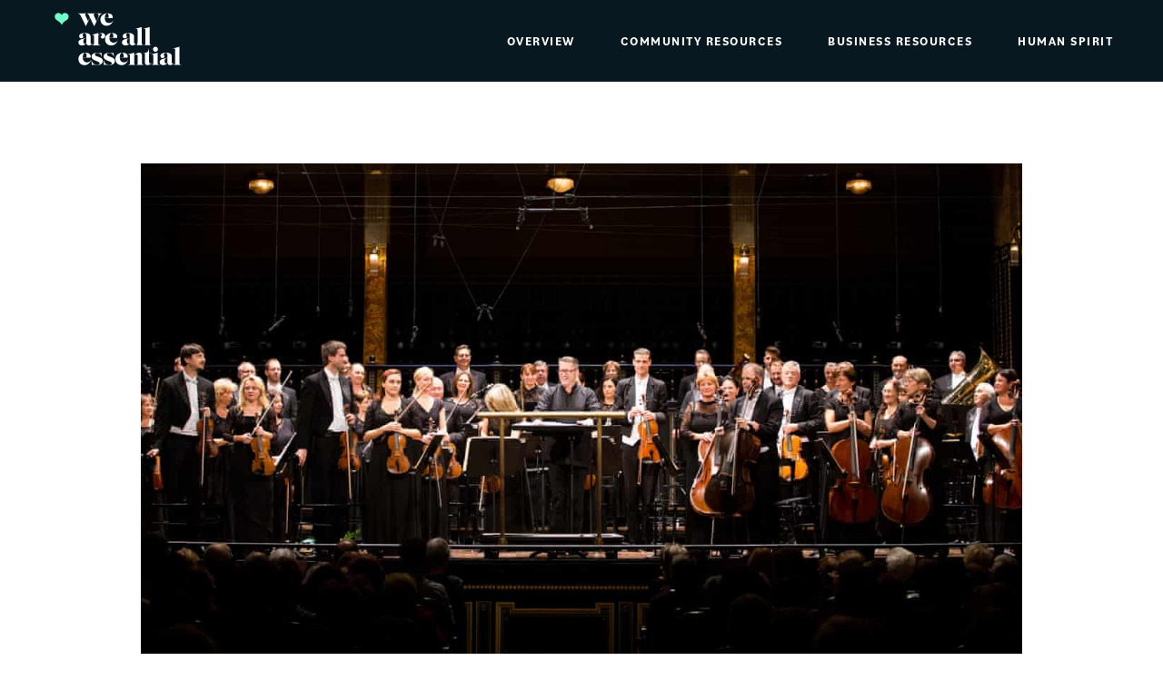

--- FILE ---
content_type: text/html; charset=UTF-8
request_url: https://weareallessential.com/drive-by-strauss-hungarian-orchestra-airs-concerts-from-cars
body_size: 13935
content:
<!DOCTYPE html>
<html lang="en-US" data-semplice="5.0.3">
	<head>
		<meta charset="UTF-8" />
		<meta name="viewport" content="width=device-width, initial-scale=1.0, maximum-scale=1.0" />
		<title>Drive-by Strauss: Hungarian orchestra airs concerts from cars | We Are All Essential</title>

<!-- This site is optimized with the Yoast SEO plugin v13.4.1 - https://yoast.com/wordpress/plugins/seo/ -->
<meta name="description" content="Musicians drive around Budapest playing ‘uplifting’ classics from loudspeakers"/>
<meta name="robots" content="max-snippet:-1, max-image-preview:large, max-video-preview:-1"/>
<link rel="canonical" href="https://weareallessential.com/drive-by-strauss-hungarian-orchestra-airs-concerts-from-cars" />
<meta property="og:locale" content="en_US" />
<meta property="og:type" content="article" />
<meta property="og:title" content="Drive-by Strauss: Hungarian orchestra airs concerts from cars" />
<meta property="og:description" content="Musicians drive around Budapest playing ‘uplifting’ classics from loudspeakers" />
<meta property="og:url" content="https://weareallessential.com/drive-by-strauss-hungarian-orchestra-airs-concerts-from-cars" />
<meta property="og:site_name" content="We Are All Essential" />
<meta property="article:section" content="Uncategorized" />
<meta property="article:published_time" content="2020-04-11T22:50:00+00:00" />
<meta property="article:modified_time" content="2020-04-11T22:50:02+00:00" />
<meta property="og:updated_time" content="2020-04-11T22:50:02+00:00" />
<meta property="og:image" content="https://weareallessential.com/wp-content/uploads/2020/04/1939..jpg" />
<meta property="og:image:secure_url" content="https://weareallessential.com/wp-content/uploads/2020/04/1939..jpg" />
<meta property="og:image:width" content="1240" />
<meta property="og:image:height" content="744" />
<meta name="twitter:card" content="summary_large_image" />
<meta name="twitter:description" content="Musicians drive around Budapest playing ‘uplifting’ classics from loudspeakers" />
<meta name="twitter:title" content="Drive-by Strauss: Hungarian orchestra airs concerts from cars" />
<meta name="twitter:image" content="http://weareallessential.com/wp-content/uploads/2020/04/1939..jpg" />
<script type='application/ld+json' class='yoast-schema-graph yoast-schema-graph--main'>{"@context":"https://schema.org","@graph":[{"@type":"Organization","@id":"https://weareallessential.com/#organization","name":"We Are All Essential","url":"https://weareallessential.com/","sameAs":["https://www.instagram.com/weareallessential/"],"logo":{"@type":"ImageObject","@id":"https://weareallessential.com/#logo","inLanguage":"en-US","url":"https://weareallessential.com/wp-content/uploads/2020/04/WeAreAllEssential_FB.png","width":5000,"height":2625,"caption":"We Are All Essential"},"image":{"@id":"https://weareallessential.com/#logo"}},{"@type":"WebSite","@id":"https://weareallessential.com/#website","url":"https://weareallessential.com/","name":"We Are All Essential","inLanguage":"en-US","description":"COVID-19 Support","publisher":{"@id":"https://weareallessential.com/#organization"},"potentialAction":[{"@type":"SearchAction","target":"https://weareallessential.com/?s={search_term_string}","query-input":"required name=search_term_string"}]},{"@type":"ImageObject","@id":"https://weareallessential.com/drive-by-strauss-hungarian-orchestra-airs-concerts-from-cars#primaryimage","inLanguage":"en-US","url":"https://weareallessential.com/wp-content/uploads/2020/04/1939..jpg","width":1240,"height":744},{"@type":"WebPage","@id":"https://weareallessential.com/drive-by-strauss-hungarian-orchestra-airs-concerts-from-cars#webpage","url":"https://weareallessential.com/drive-by-strauss-hungarian-orchestra-airs-concerts-from-cars","name":"Drive-by Strauss: Hungarian orchestra airs concerts from cars | We Are All Essential","isPartOf":{"@id":"https://weareallessential.com/#website"},"inLanguage":"en-US","primaryImageOfPage":{"@id":"https://weareallessential.com/drive-by-strauss-hungarian-orchestra-airs-concerts-from-cars#primaryimage"},"datePublished":"2020-04-11T22:50:00+00:00","dateModified":"2020-04-11T22:50:02+00:00","description":"Musicians drive around Budapest playing \u2018uplifting\u2019 classics from loudspeakers","potentialAction":[{"@type":"ReadAction","target":["https://weareallessential.com/drive-by-strauss-hungarian-orchestra-airs-concerts-from-cars"]}]},{"@type":"Article","@id":"https://weareallessential.com/drive-by-strauss-hungarian-orchestra-airs-concerts-from-cars#article","isPartOf":{"@id":"https://weareallessential.com/drive-by-strauss-hungarian-orchestra-airs-concerts-from-cars#webpage"},"author":{"@id":"https://weareallessential.com/#/schema/person/7d22d7a68e3f2cc74b7890485d302366"},"headline":"Drive-by Strauss: Hungarian orchestra airs concerts from cars","datePublished":"2020-04-11T22:50:00+00:00","dateModified":"2020-04-11T22:50:02+00:00","commentCount":0,"mainEntityOfPage":{"@id":"https://weareallessential.com/drive-by-strauss-hungarian-orchestra-airs-concerts-from-cars#webpage"},"publisher":{"@id":"https://weareallessential.com/#organization"},"image":{"@id":"https://weareallessential.com/drive-by-strauss-hungarian-orchestra-airs-concerts-from-cars#primaryimage"},"articleSection":"","inLanguage":"en-US","potentialAction":[{"@type":"CommentAction","name":"Comment","target":["https://weareallessential.com/drive-by-strauss-hungarian-orchestra-airs-concerts-from-cars#respond"]}]},{"@type":["Person"],"@id":"https://weareallessential.com/#/schema/person/7d22d7a68e3f2cc74b7890485d302366","name":"wear-admin","image":{"@type":"ImageObject","@id":"https://weareallessential.com/#authorlogo","inLanguage":"en-US","url":"https://secure.gravatar.com/avatar/e8cb403f268360ddb3b20788a36db521?s=96&d=mm&r=g","caption":"wear-admin"},"sameAs":[]}]}</script>
<!-- / Yoast SEO plugin. -->

<link rel='dns-prefetch' href='//s.w.org' />
<link rel="alternate" type="application/rss+xml" title="We Are All Essential &raquo; Drive-by Strauss: Hungarian orchestra airs concerts from cars Comments Feed" href="https://weareallessential.com/drive-by-strauss-hungarian-orchestra-airs-concerts-from-cars/feed" />
		<script type="text/javascript">
			window._wpemojiSettings = {"baseUrl":"https:\/\/s.w.org\/images\/core\/emoji\/12.0.0-1\/72x72\/","ext":".png","svgUrl":"https:\/\/s.w.org\/images\/core\/emoji\/12.0.0-1\/svg\/","svgExt":".svg","source":{"concatemoji":"https:\/\/weareallessential.com\/wp-includes\/js\/wp-emoji-release.min.js?ver=5.3.20"}};
			!function(e,a,t){var n,r,o,i=a.createElement("canvas"),p=i.getContext&&i.getContext("2d");function s(e,t){var a=String.fromCharCode;p.clearRect(0,0,i.width,i.height),p.fillText(a.apply(this,e),0,0);e=i.toDataURL();return p.clearRect(0,0,i.width,i.height),p.fillText(a.apply(this,t),0,0),e===i.toDataURL()}function c(e){var t=a.createElement("script");t.src=e,t.defer=t.type="text/javascript",a.getElementsByTagName("head")[0].appendChild(t)}for(o=Array("flag","emoji"),t.supports={everything:!0,everythingExceptFlag:!0},r=0;r<o.length;r++)t.supports[o[r]]=function(e){if(!p||!p.fillText)return!1;switch(p.textBaseline="top",p.font="600 32px Arial",e){case"flag":return s([127987,65039,8205,9895,65039],[127987,65039,8203,9895,65039])?!1:!s([55356,56826,55356,56819],[55356,56826,8203,55356,56819])&&!s([55356,57332,56128,56423,56128,56418,56128,56421,56128,56430,56128,56423,56128,56447],[55356,57332,8203,56128,56423,8203,56128,56418,8203,56128,56421,8203,56128,56430,8203,56128,56423,8203,56128,56447]);case"emoji":return!s([55357,56424,55356,57342,8205,55358,56605,8205,55357,56424,55356,57340],[55357,56424,55356,57342,8203,55358,56605,8203,55357,56424,55356,57340])}return!1}(o[r]),t.supports.everything=t.supports.everything&&t.supports[o[r]],"flag"!==o[r]&&(t.supports.everythingExceptFlag=t.supports.everythingExceptFlag&&t.supports[o[r]]);t.supports.everythingExceptFlag=t.supports.everythingExceptFlag&&!t.supports.flag,t.DOMReady=!1,t.readyCallback=function(){t.DOMReady=!0},t.supports.everything||(n=function(){t.readyCallback()},a.addEventListener?(a.addEventListener("DOMContentLoaded",n,!1),e.addEventListener("load",n,!1)):(e.attachEvent("onload",n),a.attachEvent("onreadystatechange",function(){"complete"===a.readyState&&t.readyCallback()})),(n=t.source||{}).concatemoji?c(n.concatemoji):n.wpemoji&&n.twemoji&&(c(n.twemoji),c(n.wpemoji)))}(window,document,window._wpemojiSettings);
		</script>
		<style type="text/css">
img.wp-smiley,
img.emoji {
	display: inline !important;
	border: none !important;
	box-shadow: none !important;
	height: 1em !important;
	width: 1em !important;
	margin: 0 .07em !important;
	vertical-align: -0.1em !important;
	background: none !important;
	padding: 0 !important;
}
</style>
	<link rel='stylesheet' id='wp-block-library-css'  href='https://weareallessential.com/wp-includes/css/dist/block-library/style.min.css?ver=5.3.20' type='text/css' media='all' />
<link rel='stylesheet' id='wp-show-posts-css'  href='https://weareallessential.com/wp-content/plugins/wp-show-posts/css/wp-show-posts-min.css?ver=1.1.3' type='text/css' media='all' />
<link rel='stylesheet' id='semplice-stylesheet-css'  href='https://weareallessential.com/wp-content/themes/semplice5/style.css?ver=5.0.3' type='text/css' media='all' />
<link rel='stylesheet' id='semplice-frontend-stylesheet-css'  href='https://weareallessential.com/wp-content/themes/semplice5/assets/css/frontend.min.css?ver=5.0.3' type='text/css' media='all' />
<link rel='stylesheet' id='mediaelement-css'  href='https://weareallessential.com/wp-includes/js/mediaelement/mediaelementplayer-legacy.min.css?ver=4.2.13-9993131' type='text/css' media='all' />
<script type='text/javascript' src='https://weareallessential.com/wp-includes/js/jquery/jquery.js?ver=1.12.4-wp'></script>
<script type='text/javascript' src='https://weareallessential.com/wp-includes/js/jquery/jquery-migrate.min.js?ver=1.4.1'></script>
<link rel='https://api.w.org/' href='https://weareallessential.com/wp-json/' />
<link rel="EditURI" type="application/rsd+xml" title="RSD" href="https://weareallessential.com/xmlrpc.php?rsd" />
<link rel="wlwmanifest" type="application/wlwmanifest+xml" href="https://weareallessential.com/wp-includes/wlwmanifest.xml" /> 
<meta name="generator" content="WordPress 5.3.20" />
<link rel='shortlink' href='https://weareallessential.com/?p=158' />
<link rel="alternate" type="application/json+oembed" href="https://weareallessential.com/wp-json/oembed/1.0/embed?url=https%3A%2F%2Fweareallessential.com%2Fdrive-by-strauss-hungarian-orchestra-airs-concerts-from-cars" />
<link rel="alternate" type="text/xml+oembed" href="https://weareallessential.com/wp-json/oembed/1.0/embed?url=https%3A%2F%2Fweareallessential.com%2Fdrive-by-strauss-hungarian-orchestra-airs-concerts-from-cars&#038;format=xml" />
<link rel='stylesheet' href='https://use.typekit.net/wle5icm.css'><style type="text/css" id="semplice-webfonts-css">.font_c2grh5mer, [data-font="font_c2grh5mer"], [data-font="font_c2grh5mer"] li a, #content-holder h1, #content-holder h2, #content-holder h3 {font-family: "lust", serif;font-weight: 400;font-style: normal;}.font_63qphhuxw, [data-font="font_63qphhuxw"], [data-font="font_63qphhuxw"] li a, #content-holder h4 {font-family: "bilo", sans-serif;font-weight: 800;font-style: normal;}.font_eba4nhvoz, [data-font="font_eba4nhvoz"], [data-font="font_eba4nhvoz"] li a {font-family: "bilo", sans-serif;font-weight: 500;font-style: normal;}.font_j9dp6x1gy, [data-font="font_j9dp6x1gy"], [data-font="font_j9dp6x1gy"] li a {font-family: "bilo", sans-serif;font-weight: 400;font-style: normal;}.font_s32hqpg4b, [data-font="font_s32hqpg4b"], [data-font="font_s32hqpg4b"] li a {font-family: "bilo", sans-serif;font-weight: 300;font-style: normal;}</style>
		<style type="text/css" id="semplice-custom-css">
			
			#content-holder h1 { font-size: 4rem;line-height: 4.166666666666667rem;letter-spacing: 0rem;}#content-holder h2 { font-size: 4rem;line-height: 3.888888888888889rem;}#content-holder h3 { font-size: 2rem;letter-spacing: 0rem;}#content-holder h4 { font-size: 1.8888888888888888rem;line-height: 2.111111111111111rem;letter-spacing: -0.044444444444444446rem;}#content-holder p, #content-holder li { font-size: 1.1111111111111112rem;letter-spacing: 0rem;}#customize #custom_i836k550b p, #content-holder .custom_i836k550b { background-color:transparent;color:#000000;text-transform:none;font-family: "Open Sans", Arial, sans-serif;font-weight: 400;font-style: normal;font-size:1rem;line-height:1.6667rem;letter-spacing:0rem;padding:0rem;text-decoration:none;text-decoration-color:#000000;-webkit-text-stroke: 0rem #000000;border-color:#000000;border-width:0rem;border-style:solid; }@media screen and (min-width: 992px) and (max-width: 1169.98px) { }@media screen and (min-width: 768px) and (max-width: 991.98px) { }@media screen and (min-width: 544px) and (max-width: 767.98px) { }@media screen and (max-width: 543.98px) { }
			
						.transitions-preloader { background-color: #71fbc9; }
						.transitions-preloader .loader-image img { width: 6.666666666666667rem; }
					
							.transitions-preloader .loader-image img {
								animation-name: sliderPreloader;
								animation-duration: 1s;
								animation-iteration-count: infinite;
							}
						
			
		.project-panel {
			background: #f5f5f5;
			padding: 2.5rem 0rem;
		}
		[data-pp-gutter="no"] .project-panel .pp-thumbs,
		.project-panel .pp-thumbs {
			margin-bottom: -1.666666666666667rem;
		}
		#content-holder .panel-label, .projectnav-preview .panel-label {
			color: #000000;
			font-size: 1.777777777777778rem;
			text-transform: none;
			padding-left: 0rem;
			padding-bottom: 1.666666666666667rem;
			text-align: left;
			line-height: 1;
		}
		.project-panel .pp-title {
			padding: 0.5555555555555556rem 0rem 1.666666666666667rem 0rem;
		}
		.project-panel .pp-title a {
			color: #000000; 
			font-size: 0.7222222222222222rem; 
			text-transform: none;
		} 
		.project-panel .pp-title span {
			color: #999999;
			font-size: 0.7222222222222222rem;
			text-transform: none;
		}
		.semplice-next-prev {
			background: #ffffff;
			padding: 0rem 0rem 0rem 0rem;
		}
		.semplice-next-prev .np-inner {
			height: 10rem;
		}
		.semplice-next-prev .np-inner .np-link .np-prefix,
		.semplice-next-prev .np-inner .np-link .np-label {
			color: #000000;
			font-size: 1.555555555555556rem;
			text-transform: none;
			letter-spacing: 0rem;
		}
		.semplice-next-prev .np-inner .np-link .np-text-above {
			padding-bottom: 2px;
		}
		.semplice-next-prev .np-inner .np-link .np-label-above {
			color: #aaaaaa;
			font-size: 0.7777777777777778rem;
			text-transform: uppercase;
			letter-spacing: 1px;
		}
		.semplice-next-prev .np-inner .np-link .np-text {
			padding: 0rem 0rem;
		}
		.semplice-next .np-text {
			margin-right: -0rem;
		}
		.semplice-next-prev .nextprev-seperator {
			width: 1px;
			margin: 1.666666666666667rem -0px;
			background: #000000;
		}
	
			.np-link:hover {
				background: #ffffff;
			}
			.np-link:hover .np-text .np-label,
			.np-link:hover .np-text .np-prefix {
				color: #000000 !important;
			}
			.np-link:hover .np-label-above {
				color: #000000 !important;
			}
		
			a { color: #9a8d62; }a:hover { color: #081820; }.is-frontend .semplice-navbar {position: fixed !important;}#nprogress .bar { background: #71fbc9; }.back-to-top a svg { fill: #71fbc9; }
		</style>
	
		<style type="text/css" id="158-post-css">
			.is-frontend .post .row, #semplice-content .post .row { justify-content: center; }#content-158, #content-158 .posts { background-color: #ffffff; }.post-divider { background-color: #ededed; }.post .post-heading p { text-align: left; }.post .post-heading p a, .post .post-heading p span { color: #9a8d62; }.post .post-heading p a:hover { color: #71fbc9; }.post .post-heading h2 a, .posts .post-heading h2 { color: #07151c; }.post .post-heading h2 a:hover { color: #71fbc9; opacity: 1; }.post .post-content { color: #3d3d3d; }.post .post-content a, .blog-pagination a { color: #07151c; }.post .post-content a:hover { color: #71fbc9; }#content-158 .post .post-meta * { font-size: 0.7777777777777778rem; }.post .post-meta { color: #b2b2b2; }.post .post-meta a { color: #07151c; }.post .post-meta a:hover { color: #71fbc9; }#comments .comments-title { font-family: "Open Sans", Arial, sans-serif;font-weight: 400;font-style: normal; }
					#comments form#commentform input, #comments form#commentform #submit, #comments form#commentform textarea,
					#comments form#commentform input:hover, #comments form#commentform #submit:hover, #comments form#commentform textarea:hover,
					#comments form#commentform input:focus, #comments form#commentform #submit:focus, #comments form#commentform textarea:focus {
				}#content-158 #share-holder .share-box .share-icon svg { fill: #07151c; }#content-158 #section_e15058efd {padding-top: 3.3333333333333335rem;padding-bottom: 3.3333333333333335rem;background-color: #081820;}#content-158 #content_1da6583f9 .spacer { background-color: transparent; }#content-158 #content_1da6583f9 .spacer { height: 0.05555555555555555rem; }@media screen and (min-width: 544px) and (max-width: 767.98px) { #content-158 #column_f53f522d4 {padding-bottom: 0rem;}}
				#content-158 #content_a1a16e3f0 .is-content {background-color: transparent;border-width: 0.1111111111111111rem;border-radius: 2.2222222222222223rem;border-color: #71fbc9;}
				#content-158 #content_a1a16e3f0 .is-content:hover {color: #71fbc9 !important;background-color: #71fbc9 !important;}
				#content-158 #content_a1a16e3f0 .is-content a{color: #71fbc9;font-size: 0.9444444444444444rem;letter-spacing: 0.23333333333333334rem;margin-right: -0.23333333333333334rem;padding-top: 0.9444444444444444rem;padding-right: 1.4444444444444444rem;border-radius: 2.2222222222222223rem;padding-bottom: 1rem;padding-left: 1.6666666666666667rem;}
				#content-158 #content_a1a16e3f0 .is-content:hover a {color: #ffffff !important;letter-spacing: 0.23333333333333334rem !important;margin-right: -0.23333333333333334rem;}
			#content-158 #content_a1a16e3f0 {padding-top: 0rem;padding-right: 0rem;padding-bottom: 0rem;}#content-158 #content_a1a16e3f0 .is-content {}@media screen and (min-width: 544px) and (max-width: 767.98px) { #content-158 #column_9ec633658 {padding-top: 3.888888888888889rem;}}#content-158 #content_0bc17497b {padding-top: 0rem;padding-bottom: 0rem;}#content-158 #content_0bc17497b .is-content {}@media screen and (min-width: 992px) and (max-width: 1169.98px) { #content-158 #content_0bc17497b {padding-bottom: 0rem;}#content-158 #content_0bc17497b .is-content {}}@media screen and (min-width: 768px) and (max-width: 991.98px) { #content-158 #content_0bc17497b {padding-bottom: 0rem;}#content-158 #content_0bc17497b .is-content {}}@media screen and (min-width: 544px) and (max-width: 767.98px) { #content-158 #content_0bc17497b {padding-bottom: 0rem;}#content-158 #content_0bc17497b .is-content {}}@media screen and (max-width: 543.98px) { #content-158 #content_0bc17497b {padding-top: 3.888888888888889rem;padding-bottom: 0rem;}#content-158 #content_0bc17497b .is-content {}}#content-158 #content_d0b33d047 {padding-top: 3.611111111111111rem;padding-bottom: 0rem;}#content-158 #content_d0b33d047 .is-content {}@media screen and (min-width: 544px) and (max-width: 767.98px) { #content-158 #content_d0b33d047 {padding-top: 3.888888888888889rem;}#content-158 #content_d0b33d047 .is-content {}}@media screen and (max-width: 543.98px) { #content-158 #content_d0b33d047 {padding-top: 3.888888888888889rem;}#content-158 #content_d0b33d047 .is-content {}}
			.nav_6gvlcdkw6 { background-color: rgba(8, 24, 32, 1);; }.nav_6gvlcdkw6 { height: 5rem; }.is-frontend #content-158 .sections { margin-top: 5rem; }.nav_6gvlcdkw6 { padding-top: 0rem; }.nav_6gvlcdkw6 { padding-bottom: 0rem; }.nav_6gvlcdkw6 .logo img, .nav_6gvlcdkw6 .logo svg { width: 8.333333333333334rem; }.nav_6gvlcdkw6 .navbar-inner .hamburger { align-items: center; }.nav_6gvlcdkw6 .navbar-inner .hamburger a.menu-icon span { background-color: #71fbc9; }.nav_6gvlcdkw6 .navbar-inner .hamburger a.menu-icon { width: 1.3888888888888888rem; }.nav_6gvlcdkw6 .navbar-inner .hamburger a.menu-icon span { height: 2px; }.nav_6gvlcdkw6 .navbar-inner .hamburger a.open-menu span::before { transform: translateY(-8px); }.nav_6gvlcdkw6 .navbar-inner .hamburger a.open-menu span::after { transform: translateY(8px); }.nav_6gvlcdkw6 .navbar-inner .hamburger a.open-menu:hover span::before { transform: translateY(-10px); }.nav_6gvlcdkw6 .navbar-inner .hamburger a.open-menu:hover span::after { transform: translateY(10px); }.nav_6gvlcdkw6 .navbar-inner .hamburger a.menu-icon { height: 18px; }.nav_6gvlcdkw6 .navbar-inner .hamburger a.menu-icon span { margin-top: 9px; }.nav_6gvlcdkw6 .navbar-inner nav ul li a span { font-size: 0.7222222222222222rem; }.nav_6gvlcdkw6 .navbar-inner nav ul li a span { color: #ffffff; }.nav_6gvlcdkw6 .navbar-inner nav ul li a { padding-left: 1.3888888888889rem; }.nav_6gvlcdkw6 .navbar-inner nav ul li a { padding-right: 1.3888888888889rem; }.nav_6gvlcdkw6 .navbar-inner nav ul li a span { text-transform: uppercase; }.nav_6gvlcdkw6 .navbar-inner nav ul li a span { letter-spacing: 0.08333333333333333rem; }.nav_6gvlcdkw6 .navbar-inner nav ul li a span { border-bottom-width: 0.05555555555555555rem; }.nav_6gvlcdkw6 .navbar-inner nav ul li a span { border-bottom-color: transparent; }.nav_6gvlcdkw6 .navbar-inner nav ul li a span { padding-bottom: 0.1111111111111111rem; }.nav_6gvlcdkw6 .navbar-inner nav.standard ul { align-items: center; }.nav_6gvlcdkw6 .navbar-inner nav ul li a:hover span, .navbar-inner nav ul li.current-menu-item a span, .navbar-inner nav ul li.current_page_item a span, .nav_6gvlcdkw6 .navbar-inner nav ul li.wrap-focus a span { color: #71fbc9; }.nav_6gvlcdkw6 .navbar-inner nav ul li.current-menu-item a span { color: #71fbc9; }.nav_6gvlcdkw6 .navbar-inner nav ul li.current_page_item a span { color: #71fbc9; }[data-post-type="project"] .navbar-inner nav ul li.portfolio-grid a span, [data-post-type="post"] .navbar-inner nav ul li.blog-overview a span { color: #71fbc9; }.nav_6gvlcdkw6 .navbar-inner nav ul li a:hover span { border-bottom-color: #71fbc9; }.nav_6gvlcdkw6 .navbar-inner nav ul li.current-menu-item a span { border-bottom-color: #71fbc9; }.nav_6gvlcdkw6 .navbar-inner nav ul li.current_page_item a span { border-bottom-color: #71fbc9; }[data-post-type="project"] .navbar-inner nav ul li.portfolio-grid a span, [data-post-type="post"] .navbar-inner nav ul li.blog-overview a span { border-bottom-color: #71fbc9; }#overlay-menu { background-color: rgba(8, 24, 32, 1); }#overlay-menu .overlay-menu-inner nav { padding-top: 4.166666666666667rem; }#overlay-menu .overlay-menu-inner nav { text-align: right; }#overlay-menu .overlay-menu-inner nav ul li a span { font-size: 1.6666666666666667rem; }#overlay-menu .overlay-menu-inner nav ul li a span { color: #ffffff; }#overlay-menu .overlay-menu-inner nav ul li a { padding-top: 1.1111111111111rem; }#overlay-menu .overlay-menu-inner nav ul li a { padding-bottom: 1.1111111111111rem; }#overlay-menu .overlay-menu-inner nav ul li a span { text-transform: none; }#overlay-menu .overlay-menu-inner nav ul li a span { letter-spacing: -0.027777777777777776rem; }#overlay-menu .overlay-menu-inner nav ul li a span { border-bottom-color: transparent; }#overlay-menu .overlay-menu-inner nav ul li a span { border-bottom-width: 0.1111111111111111rem; }#overlay-menu .overlay-menu-inner nav ul li a span { padding-bottom: 0.2777777777777778rem; }#overlay-menu .overlay-menu-inner nav ul li a:hover span { color: #71fbc9; }#overlay-menu .overlay-menu-inner nav ul li.current-menu-item a span { color: #71fbc9; }#overlay-menu .overlay-menu-inner nav ul li.current_page_item a span { color: #71fbc9; }[data-post-type="project"] #overlay-menu .overlay-menu-inner nav ul li.portfolio-grid a span, [data-post-type="post"] #overlay-menu .overlay-menu-inner nav ul li.blog-overview a span { color: #71fbc9; }#overlay-menu nav ul li a:hover span { border-bottom-color: #71fbc9; }#overlay-menu .overlay-menu-inner nav ul li.current-menu-item a span { border-bottom-color: #71fbc9; }#overlay-menu .overlay-menu-inner nav ul li.current_page_item a span { border-bottom-color: #71fbc9; }[data-post-type="project"] #overlay-menu .overlay-menu-inner nav ul li.portfolio-grid a span, [data-post-type="post"] #overlay-menu .overlay-menu-inner nav ul li.blog-overview a span { border-bottom-color: #71fbc9; }@media screen and (min-width: 992px) and (max-width: 1169.98px) { .nav_6gvlcdkw6 .navbar-inner .hamburger a.menu-icon { height: 18px; }.nav_6gvlcdkw6 .navbar-inner .hamburger a.menu-icon span { margin-top: 9px; }}@media screen and (min-width: 768px) and (max-width: 991.98px) { .nav_6gvlcdkw6 .navbar-inner .hamburger a.menu-icon { height: 18px; }.nav_6gvlcdkw6 .navbar-inner .hamburger a.menu-icon span { margin-top: 9px; }}@media screen and (min-width: 544px) and (max-width: 767.98px) { .nav_6gvlcdkw6 .navbar-inner .hamburger a.menu-icon { height: 18px; }.nav_6gvlcdkw6 .navbar-inner .hamburger a.menu-icon span { margin-top: 9px; }}@media screen and (max-width: 543.98px) { .nav_6gvlcdkw6 .navbar-inner .hamburger a.menu-icon { height: 18px; }.nav_6gvlcdkw6 .navbar-inner .hamburger a.menu-icon span { margin-top: 9px; }}
		</style>
			<style>html{margin-top:0px!important;}#wpadminbar{top:auto!important;bottom:0;}</style>
		<link rel="shortcut icon" type="image/png" href="https://weareallessential.com/wp-content/uploads/2020/03/WeAreAllEssential_Favicon.png" sizes="32x32">	</head>
	<body class="post-template-default single single-post postid-158 single-format-standard is-frontend dynamic-mode mejs-semplice-ui" data-post-type="post" data-post-id="158">
		<div id="content-holder" data-active-post="158">
			
						<header class="nav_6gvlcdkw6 semplice-navbar active-navbar sticky-nav " data-cover-transparent="disabled" data-bg-overlay-visibility="visible" data-mobile-fallback="enabled">
							<div class="container" data-nav="logo-left-menu-right">
								<div class="navbar-inner menu-type-text" data-xl-width="12" data-navbar-type="container">
									<div class="logo navbar-left"><a href="https://weareallessential.com" title="We Are All Essential"><?xml version="1.0" encoding="utf-8"?>
<!-- Generator: Adobe Illustrator 24.0.3, SVG Export Plug-In . SVG Version: 6.00 Build 0)  -->
<svg version="1.1" id="Layer_1" xmlns="http://www.w3.org/2000/svg" xmlns:xlink="http://www.w3.org/1999/xlink" x="0px" y="0px"
	 viewBox="0 0 2000 2000" style="enable-background:new 0 0 2000 2000;" xml:space="preserve">
<style type="text/css">
	.st0{fill:#FFFFFF;}
	.st1{fill:#71FBC9;}
</style>
<g>
	<g>
		<path class="st0" d="M700.9,696.5c12.2-25.1,25.7-69.4-12.9-69.4v-2.4h76.2v2.4c-23.7,0-36.9,23.4-59.3,69.4l-55.9,115.5
			l-61.3-126.6l-61,126.6l-72.5-147c-12.9-26.1-22-37.9-43.7-37.9v-2.4h122.9v2.4c-24.7,0-16.3,22-6.4,43l31.5,67.7l27.1-56.9
			l-7.4-15.9c-12.9-26.1-18.3-37.9-33.5-37.9v-2.4H661v2.4c-26.8,0-19.3,21.7-9.8,43l29.8,67.7L700.9,696.5z"/>
		<path class="st0" d="M804.5,694.1c0,35.5,18.6,70.4,62.6,70.4c26.8,0,45-12.9,56.9-32.5l2,1c-15.9,40.3-46.4,71.8-94.8,71.8
			c-55.2,0-90.4-37.9-90.4-92.1c0-54.2,46.7-90.4,101.9-90.4c55.9,0,86.7,28.8,75.8,71.8H804.5z M804.5,690.7h54.2
			c5.4-21,5.8-65.7-21.3-65.7C813.3,625,804.9,667,804.5,690.7z"/>
	</g>
	<g>
		<path class="st0" d="M531.9,958.5c0-21.3,0-44-25.1-44c-13.5,0-28.1,10.8-28.1,27.4c0,7.8,4.7,16.6,11.9,19.6
			c-1,19.3-14.9,28.4-30.1,28.4c-16.3,0-31.8-9.8-31.8-31.8c0-41.3,56.5-46.7,87.7-46.7c38.6,0,78.6,12.5,78.6,51.8v78.2
			c0,11.2,0,30.5,15.6,30.5c4.4,0,8.5-1,14.9-5.4l1.4,1.7c-15.6,13.2-34.9,25.7-59.3,25.7c-19.3,0-32.2-14.6-35.2-37.2
			c-9.8,23.7-35.9,37.2-62.6,37.2c-31.8,0-52.1-15.2-52.1-44.4c0-53.5,76.2-44.4,114.5-70.8V958.5z M531.9,981.6
			c-24,15.6-42,16.9-42,54.5c0,12.9,2.4,33.5,21.3,33.5c12.9,0,20.7-12.5,20.7-25.1V981.6z"/>
		<path class="st0" d="M708.4,957.5c8.1-22.7,22-46,54.2-46c23,0,47.7,14.2,47.7,42c0,20-14.9,40-36.9,40
			c-15.2,0-29.1-9.1-30.1-28.4c11.5-2.7,16.9-14.2,16.9-24.7c0-9.8-4.7-20.3-14.2-20.3c-18.6,0-30.8,24.7-37.3,44.7v81.6
			c0,36.2,1.7,43,36.2,43v2.4H616.6v-2.4c26.4,0,29.5-6.8,29.5-43V965c0-22.7-4.7-31.8-33.5-25.1l-0.7-2.4l97.5-26.1L708.4,957.5z"
			/>
		<path class="st0" d="M872.2,983.3c0,35.5,18.6,70.4,62.6,70.4c26.8,0,45-12.9,56.9-32.5l2,1c-15.9,40.3-46.4,71.8-94.8,71.8
			c-55.2,0-90.4-37.9-90.4-92.1c0-54.2,46.7-90.4,101.9-90.4c55.9,0,86.7,28.8,75.8,71.8H872.2z M872.2,979.9h54.2
			c5.4-21,5.8-65.7-21.3-65.7C881,914.2,872.6,956.2,872.2,979.9z"/>
		<path class="st0" d="M1170.9,958.5c0-21.3,0-44-25.1-44c-13.5,0-28.1,10.8-28.1,27.4c0,7.8,4.7,16.6,11.9,19.6
			c-1,19.3-14.9,28.4-30.1,28.4c-16.3,0-31.8-9.8-31.8-31.8c0-41.3,56.5-46.7,87.7-46.7c38.6,0,78.6,12.5,78.6,51.8v78.2
			c0,11.2,0,30.5,15.6,30.5c4.4,0,8.5-1,14.9-5.4l1.4,1.7c-15.6,13.2-34.9,25.7-59.3,25.7c-19.3,0-32.2-14.6-35.2-37.2
			c-9.8,23.7-35.9,37.2-62.6,37.2c-31.8,0-52.1-15.2-52.1-44.4c0-53.5,76.2-44.4,114.5-70.8V958.5z M1170.9,981.6
			c-24,15.6-42,16.9-42,54.5c0,12.9,2.4,33.5,21.3,33.5c12.9,0,20.7-12.5,20.7-25.1V981.6z"/>
		<path class="st0" d="M1255.5,1091.6v-2.4c26.4,0,29.5-6.8,29.5-43V877.6c0-22.7-4.7-31.8-33.5-25.1l-0.7-2.4l96.8-26.1v222.1
			c0,36.2,3,43,29.5,43v2.4H1255.5z"/>
		<path class="st0" d="M1372,1091.6v-2.4c26.4,0,29.5-6.8,29.5-43V877.6c0-22.7-4.7-31.8-33.5-25.1l-0.7-2.4l96.8-26.1v222.1
			c0,36.2,3,43,29.5,43v2.4H1372z"/>
	</g>
	<g>
		<path class="st0" d="M481.2,1272.4c0,35.5,18.6,70.4,62.6,70.4c26.8,0,45-12.9,56.9-32.5l2,1c-15.9,40.3-46.4,71.8-94.8,71.8
			c-55.2,0-90.4-37.9-90.4-92.1c0-54.2,46.7-90.4,101.9-90.4c55.9,0,86.7,28.8,75.8,71.8H481.2z M481.2,1269h54.2
			c5.4-21,5.8-65.7-21.3-65.7C490,1203.3,481.5,1245.3,481.2,1269z"/>
		<path class="st0" d="M609.8,1310.3h2.4c7.8,57.2,57.2,70.1,80.9,70.1c21.7,0,37.3-10.5,37.3-23.7c0-36.9-120.5-32.8-120.5-99.6
			c0-41.6,47.4-56.5,82.6-56.5c14.9,0,29.8,2.7,41.7,6.4l22.3-6.1l3.4,59.6h-2.4c-4.1-41-41.6-57.2-66.4-57.2
			c-19.6,0-32.8,10.5-32.8,23.4c0,38.6,118.2,28.4,118.2,95.2c0,36.6-35.9,61.3-83.3,61.3c-15.9,0-35.9-2.7-54.5-7.1l-25.1,6.4
			L609.8,1310.3z"/>
		<path class="st0" d="M786.9,1310.3h2.4c7.8,57.2,57.2,70.1,80.9,70.1c21.7,0,37.3-10.5,37.3-23.7c0-36.9-120.5-32.8-120.5-99.6
			c0-41.6,47.4-56.5,82.6-56.5c14.9,0,29.8,2.7,41.7,6.4l22.3-6.1l3.4,59.6h-2.4c-4.1-41-41.6-57.2-66.4-57.2
			c-19.6,0-32.8,10.5-32.8,23.4c0,38.6,118.2,28.4,118.2,95.2c0,36.6-35.9,61.3-83.3,61.3c-15.9,0-35.9-2.7-54.5-7.1l-25.1,6.4
			L786.9,1310.3z"/>
		<path class="st0" d="M1024.3,1272.4c0,35.5,18.6,70.4,62.6,70.4c26.8,0,45-12.9,56.9-32.5l2,1c-15.9,40.3-46.4,71.8-94.8,71.8
			c-55.2,0-90.4-37.9-90.4-92.1c0-54.2,46.7-90.4,101.9-90.4c55.9,0,86.7,28.8,75.8,71.8H1024.3z M1024.3,1269h54.2
			c5.4-21,5.8-65.7-21.3-65.7C1033.1,1203.3,1024.6,1245.3,1024.3,1269z"/>
		<path class="st0" d="M1269.1,1380.8v-2.4c17.9,0,18.3-9.1,18.3-36.2v-83c0-13.9-1.7-32.2-21.3-32.2c-8.1,0-19.6,4.4-29.8,13.2
			v101.9c0,21.3,0.3,36.2,18.6,36.2v2.4h-110.7v-2.4c26.4,0,29.5-6.8,29.5-43v-81.3c0-22.7-4.7-31.8-33.5-25.1l-0.7-2.4l97.5-26.1
			l-1,36.6c33.5-27.4,54.2-36.6,74.8-36.6c27.4,0,39.3,15.2,39.3,49.8v85c0,36.2,3,43,29.5,43v2.4H1269.1z"/>
		<path class="st0" d="M1365.9,1203h7.1c27.8,0,47.7-5.8,62-17.6c10.2-12.9,15.9-30.1,15.9-50.1h3.4v67.7h37.2v3.4h-37.2v117.5
			c0,13.2,0.3,36.9,19,36.9c9.1,0,16.9-4.7,24.7-10.5l1.4,1.7c-18.6,15.9-42,31.1-71.1,31.1c-23.4,0-36.6-21.3-36.6-47.7v-129h-25.7
			V1203z"/>
		<path class="st0" d="M1487.5,1380.8v-2.4c26.4,0,29.5-6.8,29.5-43v-81.3c0-22.7-4.7-31.8-33.5-25.1l-0.7-2.4l96.8-26.1v134.8
			c0,36.2,3,43,29.5,43v2.4H1487.5z M1584.6,1149.5c0,20.3-16.3,36.9-36.6,36.9c-20,0-36.6-16.6-36.6-36.9c0-20,16.6-36.2,36.6-36.2
			C1568.4,1113.3,1584.6,1129.2,1584.6,1149.5z"/>
		<path class="st0" d="M1723.8,1247.7c0-21.3,0-44-25.1-44c-13.5,0-28.1,10.8-28.1,27.4c0,7.8,4.7,16.6,11.9,19.6
			c-1,19.3-14.9,28.4-30.1,28.4c-16.3,0-31.8-9.8-31.8-31.8c0-41.3,56.5-46.7,87.7-46.7c38.6,0,78.6,12.5,78.6,51.8v78.2
			c0,11.2,0,30.5,15.6,30.5c4.4,0,8.5-1,14.9-5.4l1.4,1.7c-15.6,13.2-34.9,25.7-59.3,25.7c-19.3,0-32.2-14.6-35.2-37.2
			c-9.8,23.7-35.9,37.2-62.6,37.2c-31.8,0-52.1-15.2-52.1-44.4c0-53.5,76.2-44.4,114.5-70.8V1247.7z M1723.8,1270.7
			c-24,15.6-42,16.9-42,54.5c0,12.9,2.4,33.5,21.3,33.5c12.9,0,20.7-12.5,20.7-25.1V1270.7z"/>
		<path class="st0" d="M1808.4,1380.8v-2.4c26.4,0,29.5-6.8,29.5-43v-168.6c0-22.7-4.7-31.8-33.5-25.1l-0.7-2.4l96.8-26.1v222.1
			c0,36.2,3,43,29.5,43v2.4H1808.4z"/>
	</g>
	<path class="st1" d="M171.9,791.6c17.9-33.1,43.8-50.9,59-60.8c14.2-9.2,42.9-25.5,42.9-59.9c0-34-29-54.1-52.7-54.1
		c-23.7,0-39.3,13.4-49.1,29.9c-9.8-16.5-25.5-29.9-49.1-29.9C99,616.9,70,637,70,670.9c0,34.4,28.7,50.7,42.9,59.9
		C128.1,740.6,154,758.5,171.9,791.6"/>
</g>
</svg>
</a></div>
									<nav class="standard navbar-right" data-font="font_63qphhuxw"><ul class="menu"><li class="menu-item menu-item-type-post_type menu-item-object-page menu-item-home menu-item-86"><a href="https://weareallessential.com/"><span>Overview</span></a></li>
<li class="menu-item menu-item-type-post_type menu-item-object-page menu-item-149"><a href="https://weareallessential.com/community"><span>Community Resources</span></a></li>
<li class="menu-item menu-item-type-post_type menu-item-object-page menu-item-148"><a href="https://weareallessential.com/business"><span>Business Resources</span></a></li>
<li class="menu-item menu-item-type-post_type menu-item-object-page menu-item-87"><a href="https://weareallessential.com/humanspirit"><span>Human Spirit</span></a></li>
</ul></nav>
									<div class="hamburger navbar-right semplice-menu"><a class="open-menu menu-icon"><span></span></a></div>
								</div>
							</div>
						</header>
						
				<div id="overlay-menu">
					<div class="overlay-menu-inner" data-xl-width="12">
						<nav class="overlay-nav" data-justify="right" data-align="align-top" data-font="font_63qphhuxw">
							<ul class="container"><li class="menu-item menu-item-type-post_type menu-item-object-page menu-item-home menu-item-86"><a href="https://weareallessential.com/"><span>Overview</span></a></li>
<li class="menu-item menu-item-type-post_type menu-item-object-page menu-item-149"><a href="https://weareallessential.com/community"><span>Community Resources</span></a></li>
<li class="menu-item menu-item-type-post_type menu-item-object-page menu-item-148"><a href="https://weareallessential.com/business"><span>Business Resources</span></a></li>
<li class="menu-item menu-item-type-post_type menu-item-object-page menu-item-87"><a href="https://weareallessential.com/humanspirit"><span>Human Spirit</span></a></li>
</ul>
						</nav>
					</div>
				</div>
			
					
			<div id="content-158" class="content-container active-content  hide-on-init">
				<div class="transition-wrap">
					<div class="sections">
						<div class="posts">
					<section class="post is-content post-158 post type-post status-publish format-standard has-post-thumbnail hentry category-uncategorized">
						
					<div class="container featured-image">
						<div class="row">
							<div class="column" data-xl-width="10">
						   		<img src="https://weareallessential.com/wp-content/uploads/2020/04/1939..jpg" alt="Featured Image" />
							</div>
						</div>
					</div>
				
			<div class="container">
				<div class="row">
					<div class="column" data-xl-width="8" data-md-width="11" data-sm-width="12" data-xs-width="12">
						<div class="post-heading">
							<p><a class="title-meta-date" href="https://weareallessential.com/drive-by-strauss-hungarian-orchestra-airs-concerts-from-cars" data-font="font_j9dp6x1gy">April 11, 2020</a>
							<h2><a href="https://weareallessential.com/drive-by-strauss-hungarian-orchestra-airs-concerts-from-cars">Drive-by Strauss: Hungarian orchestra airs concerts from cars</a></h2>
						</div>
						<div class="post-content">
							
<p><strong>Musicians drive around Budapest playing ‘uplifting’ classics from loudspeakers</strong></p>



<p>Over the past week, Attila Kovács has been playing music to entertain the residents of Budapest, just as he has done for more than three decades as a viola player in the city’s MAV symphony orchestra.</p>



<p>These days, however, the orchestra’s “performances” look rather different from usual. <a href="https://www.theguardian.com/world/hungary">Hungary</a>, like almost every other country in Europe, has banned large gatherings of people because of the coronavirus crisis, making live concerts impossible.</p>



<p><strong><a href="https://www.theguardian.com/world/2020/apr/06/drive-by-strauss-hungarian-orchestra-airs-concerts-from-cars">Read the Full Story on The Guardian</a></strong></p>

							
				<div class="post-meta">
					
					
				</div>		
			
							<div id="share-holder">
			<div class="is-content share-box">
				<div class="share-icons-wrapper">
					<p class="hidden">Share on</p>
					<div class="semplice-share-icons first">
						<div class="share-icon icon-facebook">
							<a href="//facebook.com/sharer.php?u=https://weareallessential.com/drive-by-strauss-hungarian-orchestra-airs-concerts-from-cars" onclick="window.open(this.href,this.title,'width=500,height=500,top=200px,left=200px');  return false;" rel="nofollow" target="_blank"><svg version="1.1" id="Ebene_1" xmlns="http://www.w3.org/2000/svg" xmlns:xlink="http://www.w3.org/1999/xlink" x="0px" y="0px" viewBox="0 0 16 16" enable-background="new 0 0 16 16" xml:space="preserve">
<path d="M4.025,5.291H5.68V4.541V3.805V3.683c0-0.708,0.018-1.802,0.533-2.479C6.755,0.487,7.5,0,8.781,0
	c2.087,0,2.966,0.297,2.966,0.297l-0.414,2.451c0,0-0.689-0.199-1.333-0.199c-0.643,0-1.219,0.23-1.219,0.873v0.26v0.858v0.751
	h2.638l-0.184,2.393H8.781V16H5.68V7.684H4.025V5.291"/>
</svg>
</a>
						</div>
					</div>
					<div class="semplice-share-icons">
						<div class="share-icon icon-twitter">
							<a href="//twitter.com/share?url=https://weareallessential.com/drive-by-strauss-hungarian-orchestra-airs-concerts-from-cars" onclick="window.open(this.href,this.title,'width=500,height=500,top=200px,left=200px');  return false;" rel="nofollow" target="_blank"><svg version="1.1" id="Ebene_1" xmlns="http://www.w3.org/2000/svg" xmlns:xlink="http://www.w3.org/1999/xlink" x="0px" y="0px" viewBox="0 0 16 16" enable-background="new 0 0 16 16" xml:space="preserve">
<path d="M16,3.536c-0.589,0.261-1.221,0.438-1.885,0.517c0.678-0.406,1.198-1.05,1.443-1.816c-0.634,0.376-1.337,0.649-2.085,0.797
	c-0.599-0.638-1.452-1.037-2.396-1.037c-1.813,0-3.283,1.47-3.283,3.282c0,0.257,0.029,0.508,0.085,0.748
	c-2.728-0.137-5.147-1.444-6.766-3.43c-0.283,0.485-0.444,1.049-0.444,1.65c0,1.139,0.579,2.144,1.46,2.732
	C1.592,6.963,1.086,6.816,0.643,6.57c0,0.014,0,0.027,0,0.041c0,1.59,1.132,2.917,2.633,3.219C3,9.905,2.71,9.945,2.411,9.945
	c-0.212,0-0.417-0.021-0.618-0.059c0.418,1.304,1.63,2.253,3.066,2.28c-1.123,0.88-2.539,1.405-4.077,1.405
	c-0.265,0-0.526-0.016-0.783-0.046C1.453,14.456,3.178,15,5.032,15c6.038,0,9.34-5.002,9.34-9.34c0-0.142-0.003-0.284-0.01-0.425
	C15.003,4.773,15.56,4.195,16,3.536z"/>
</svg>
</a>
						</div>
					</div>
					<div class="semplice-share-icons">
						<div class="share-icon icon-linkedin">
							<a href="//linkedin.com/shareArticle?mini=true&url=https://weareallessential.com/drive-by-strauss-hungarian-orchestra-airs-concerts-from-cars&title=Drive-by%20Strauss:%20Hungarian%20orchestra%20airs%20concerts%20from%20cars" onclick="window.open(this.href,this.title,'width=500,height=500,top=200px,left=200px');  return false;" rel="nofollow" target="_blank"><svg version="1.1" id="Ebene_2" xmlns="http://www.w3.org/2000/svg" xmlns:xlink="http://www.w3.org/1999/xlink" x="0px" y="0px" viewBox="0 0 16 16" enable-background="new 0 0 16 16" xml:space="preserve">
<g>
	<g>
		<path d="M14.815,0H1.181C0.529,0,0,0.517,0,1.153v13.693C0,15.483,0.529,16,1.181,16h13.634C15.467,16,16,15.483,16,14.845V1.153
			C16,0.517,15.467,0,14.815,0z M4.745,13.634H2.371V5.999h2.374V13.634z M3.558,4.955c-0.761,0-1.376-0.617-1.376-1.376
			c0-0.759,0.615-1.376,1.376-1.376c0.759,0,1.375,0.617,1.375,1.376C4.934,4.338,4.317,4.955,3.558,4.955z M13.633,13.634h-2.37
			V9.921c0-0.886-0.017-2.025-1.234-2.025c-1.235,0-1.423,0.965-1.423,1.961v3.777H6.234V5.999H8.51v1.043h0.032
			c0.317-0.6,1.091-1.233,2.246-1.233c2.401,0,2.845,1.581,2.845,3.638V13.634z"/>
	</g>
</g>
</svg>
</a>
						</div>
					</div>
				</div>
			</div>
		</div>
						</div>
					</div>
				</div>
			</div>
		
					</section>
				
			<section class="blog-pagination">
				<div class="container">
					<div class="row">
						<div class="column" data-xl-width="8" data-md-width="11" data-sm-width="12" data-xs-width="12">
							
						</div>
					</div>
				</div>
			</section>
		</div>
					<section id="section_e15058efd" class="content-block" data-column-mode-sm="single" data-column-mode-xs="single" data-sm-visibility="visbile" data-height="dynamic" data-justify="space-between" data-valign="center" >
						<div class="container"><div id="row_0eb9db3fb" class="row"><div id="column_1ff8e4e54" class="column" data-xl-width="12" >
					<div class="content-wrapper">
						
				<div id="content_1da6583f9" class="column-content" data-module="spacer" >
					
				<div class="spacer-container">
					<div class="is-content">
						<div class="spacer"><!-- horizontal spacer --></div>
					</div>
				</div>
			
				</div>
			
					</div>
				</div></div><div id="row_ef4b0e827" class="row"><div id="column_f53f522d4" class="column" data-xl-width="3" >
					<div class="content-wrapper">
						
				<div id="content_a1a16e3f0" class="column-content" data-module="button" >
					
				<div class="ce-button" data-align="left">
					<div class="is-content" data-width="grid-width">
						<a  data-font="inter_bold" href="https://www.instagram.com/weareallessential/" target="_blank">INSTAGRAM</a>
					</div>
				</div>
			
				</div>
			
					</div>
				</div><div id="column_9ec633658" class="column" data-xl-width="6" >
					<div class="content-wrapper">
						
				<div id="content_0bc17497b" class="column-content" data-module="text" >
					<div class="is-content"><p style="font-size: 1.778rem; line-height: 2.333rem; text-align: left;" data-mce-style="font-size: 1.778rem; line-height: 2.333rem; text-align: left;" data-font-size-xl="1.556rem" data-font-size-md="1.444rem" data-line-height-xl="2.444rem" data-font-size-sm="2.000rem" data-line-height-sm="2.556rem" data-line-height-md="2.000rem" data-font-size-xs="1.778rem" data-line-height-xs="2.333rem"><span class="font_c2grh5mer"><span style="color: rgb(113, 251, 201);" data-mce-style="color: rgb(113, 251, 201);" class="font_j9dp6x1gy">We are here to share, be informative, </span><span style="color: rgb(113, 251, 201);" data-mce-style="color: rgb(113, 251, 201);"><span class="font_iuezuowkk"><span class="font_j9dp6x1gy">and celebrate the human spirit.</span> </span><br><span style="color: rgb(255, 255, 255);" data-mce-style="color: rgb(255, 255, 255);">#weareallessential</span></span></span></p></div>
				</div>
			
					</div>
				</div></div><div id="row_52b59d0ae" class="row"><div id="column_755a1106e" class="column" data-xl-width="12" >
					<div class="content-wrapper">
						
				<div id="content_d0b33d047" class="column-content" data-module="text" >
					<div class="is-content"><p style="font-size: 0.722rem;" data-mce-style="font-size: 0.722rem;" data-font-size-xl="0.722rem"><span style="color: rgb(193, 193, 193);" data-mce-style="color: rgb(193, 193, 193);">© 2020 We Are All Essential. All rights reserved. The "We Are All Essential" site was developed in partnership with </span><a data-mce-href="https://theperception.co/" href="https://theperception.co/" target="_blank" rel="noopener" data-mce-selected="1"><span style="color: rgb(193, 193, 193);" data-mce-style="color: rgb(193, 193, 193);">The Perception LLC.</span></a></p></div>
				</div>
			
					</div>
				</div></div></div>
					</section>				
				
					</div>
				</div>
			</div>
		</div>
		<div class="pswp" tabindex="-1" role="dialog" aria-hidden="true">
	<div class="pswp__bg"></div>
	<div class="pswp__scroll-wrap">
		<div class="pswp__container">
			<div class="pswp__item"></div>
			<div class="pswp__item"></div>
			<div class="pswp__item"></div>
		</div>
		<div class="pswp__ui pswp__ui--hidden">
			<div class="pswp__top-bar">
				<div class="pswp__counter"></div>
				<button class="pswp__button pswp__button--close" title="Close (Esc)"></button>
				<button class="pswp__button pswp__button--share" title="Share"></button>
				<button class="pswp__button pswp__button--fs" title="Toggle fullscreen"></button>
				<button class="pswp__button pswp__button--zoom" title="Zoom in/out"></button>
				<div class="pswp__preloader">
					<div class="pswp__preloader__icn">
					  <div class="pswp__preloader__cut">
						<div class="pswp__preloader__donut"></div>
					  </div>
					</div>
				</div>
			</div>
			<div class="pswp__share-modal pswp__share-modal--hidden pswp__single-tap">
				<div class="pswp__share-tooltip"></div> 
			</div>
			<button class="pswp__button pswp__button--arrow--left" title="Previous (arrow left)">
			</button>
			<button class="pswp__button pswp__button--arrow--right" title="Next (arrow right)">
			</button>
			<div class="pswp__caption">
				<div class="pswp__caption__center"></div>
			</div>
		</div>
	</div>
</div>	<div class="back-to-top">
		<a class="semplice-event" data-event-type="helper" data-event="scrollToTop"><svg version="1.1" id="Ebene_1" xmlns="http://www.w3.org/2000/svg" xmlns:xlink="http://www.w3.org/1999/xlink" x="0px" y="0px"
	 width="53px" height="20px" viewBox="0 0 53 20" enable-background="new 0 0 53 20" xml:space="preserve">
<g id="Ebene_3">
</g>
<g>
	<polygon points="43.886,16.221 42.697,17.687 26.5,4.731 10.303,17.688 9.114,16.221 26.5,2.312 	"/>
</g>
</svg>
</a>
	</div>
	<script type='text/javascript' src='https://weareallessential.com/wp-content/themes/semplice5/assets/js/frontend.scripts.min.js?ver=5.0.3'></script>
<script type='text/javascript'>
var mejsL10n = {"language":"en","strings":{"mejs.install-flash":"You are using a browser that does not have Flash player enabled or installed. Please turn on your Flash player plugin or download the latest version from https:\/\/get.adobe.com\/flashplayer\/","mejs.fullscreen-off":"Turn off Fullscreen","mejs.fullscreen-on":"Go Fullscreen","mejs.download-video":"Download Video","mejs.fullscreen":"Fullscreen","mejs.time-jump-forward":["Jump forward 1 second","Jump forward %1 seconds"],"mejs.loop":"Toggle Loop","mejs.play":"Play","mejs.pause":"Pause","mejs.close":"Close","mejs.time-slider":"Time Slider","mejs.time-help-text":"Use Left\/Right Arrow keys to advance one second, Up\/Down arrows to advance ten seconds.","mejs.time-skip-back":["Skip back 1 second","Skip back %1 seconds"],"mejs.captions-subtitles":"Captions\/Subtitles","mejs.captions-chapters":"Chapters","mejs.none":"None","mejs.mute-toggle":"Mute Toggle","mejs.volume-help-text":"Use Up\/Down Arrow keys to increase or decrease volume.","mejs.unmute":"Unmute","mejs.mute":"Mute","mejs.volume-slider":"Volume Slider","mejs.video-player":"Video Player","mejs.audio-player":"Audio Player","mejs.ad-skip":"Skip ad","mejs.ad-skip-info":["Skip in 1 second","Skip in %1 seconds"],"mejs.source-chooser":"Source Chooser","mejs.stop":"Stop","mejs.speed-rate":"Speed Rate","mejs.live-broadcast":"Live Broadcast","mejs.afrikaans":"Afrikaans","mejs.albanian":"Albanian","mejs.arabic":"Arabic","mejs.belarusian":"Belarusian","mejs.bulgarian":"Bulgarian","mejs.catalan":"Catalan","mejs.chinese":"Chinese","mejs.chinese-simplified":"Chinese (Simplified)","mejs.chinese-traditional":"Chinese (Traditional)","mejs.croatian":"Croatian","mejs.czech":"Czech","mejs.danish":"Danish","mejs.dutch":"Dutch","mejs.english":"English","mejs.estonian":"Estonian","mejs.filipino":"Filipino","mejs.finnish":"Finnish","mejs.french":"French","mejs.galician":"Galician","mejs.german":"German","mejs.greek":"Greek","mejs.haitian-creole":"Haitian Creole","mejs.hebrew":"Hebrew","mejs.hindi":"Hindi","mejs.hungarian":"Hungarian","mejs.icelandic":"Icelandic","mejs.indonesian":"Indonesian","mejs.irish":"Irish","mejs.italian":"Italian","mejs.japanese":"Japanese","mejs.korean":"Korean","mejs.latvian":"Latvian","mejs.lithuanian":"Lithuanian","mejs.macedonian":"Macedonian","mejs.malay":"Malay","mejs.maltese":"Maltese","mejs.norwegian":"Norwegian","mejs.persian":"Persian","mejs.polish":"Polish","mejs.portuguese":"Portuguese","mejs.romanian":"Romanian","mejs.russian":"Russian","mejs.serbian":"Serbian","mejs.slovak":"Slovak","mejs.slovenian":"Slovenian","mejs.spanish":"Spanish","mejs.swahili":"Swahili","mejs.swedish":"Swedish","mejs.tagalog":"Tagalog","mejs.thai":"Thai","mejs.turkish":"Turkish","mejs.ukrainian":"Ukrainian","mejs.vietnamese":"Vietnamese","mejs.welsh":"Welsh","mejs.yiddish":"Yiddish"}};
</script>
<script type='text/javascript' src='https://weareallessential.com/wp-includes/js/mediaelement/mediaelement-and-player.min.js?ver=4.2.13-9993131'></script>
<script type='text/javascript' src='https://weareallessential.com/wp-includes/js/mediaelement/mediaelement-migrate.min.js?ver=5.3.20'></script>
<script type='text/javascript'>
/* <![CDATA[ */
var _wpmejsSettings = {"pluginPath":"\/wp-includes\/js\/mediaelement\/","classPrefix":"mejs-","stretching":"responsive"};
/* ]]> */
</script>
<script type='text/javascript'>
/* <![CDATA[ */
var semplice = {"default_api_url":"https:\/\/weareallessential.com\/wp-json","semplice_api_url":"https:\/\/weareallessential.com\/wp-json\/semplice\/v1\/frontend","template_dir":"https:\/\/weareallessential.com\/wp-content\/themes\/semplice5","category_base":"\/category\/","tag_base":"\/tag\/","nonce":"17f39061ad","frontend_mode":"dynamic","static_transitions":"disabled","site_name":"We Are All Essential","base_url":"https:\/\/weareallessential.com","frontpage_id":"40","blog_home":"https:\/\/weareallessential.com","blog_navbar":"nav_6gvlcdkw6","sr_status":"enabled","blog_sr_status":"enabled","is_preview":"","password_form":"\r\n<div class=\"post-password-form\">\r\n\t<div class=\"inner\">\r\n\t\t<form action=\"https:\/\/weareallessential.com\/wp-login.php?action=postpass\" method=\"post\">\r\n\t\t\t<div class=\"password-lock\"><svg xmlns=\"http:\/\/www.w3.org\/2000\/svg\" width=\"35\" height=\"52\" viewBox=\"0 0 35 52\">\r\n  <path id=\"Form_1\" data-name=\"Form 1\" d=\"M31.3,25.028H27.056a0.755,0.755,0,0,1-.752-0.757V14.654a8.8,8.8,0,1,0-17.608,0v9.616a0.755,0.755,0,0,1-.752.757H3.7a0.755,0.755,0,0,1-.752-0.757V14.654a14.556,14.556,0,1,1,29.111,0v9.616A0.755,0.755,0,0,1,31.3,25.028Zm-3.495-1.514h2.743V14.654a13.051,13.051,0,1,0-26.1,0v8.859H7.192V14.654a10.309,10.309,0,1,1,20.617,0v8.859Zm4.43,28.475H2.761A2.77,2.77,0,0,1,0,49.213V25.28a1.763,1.763,0,0,1,1.755-1.766H33.242A1.763,1.763,0,0,1,35,25.28V49.213A2.77,2.77,0,0,1,32.239,51.988ZM1.758,25.028a0.252,0.252,0,0,0-.251.252V49.213a1.259,1.259,0,0,0,1.254,1.262H32.239a1.259,1.259,0,0,0,1.254-1.262V25.28a0.252,0.252,0,0,0-.251-0.252H1.758ZM20.849,43h-6.7a0.75,0.75,0,0,1-.61-0.314,0.763,0.763,0,0,1-.1-0.682l1.471-4.44a4.1,4.1,0,1,1,5.184,0L21.563,42a0.763,0.763,0,0,1-.1.682A0.75,0.75,0,0,1,20.849,43ZM15.2,41.487H19.8l-1.319-3.979a0.76,0.76,0,0,1,.33-0.891,2.6,2.6,0,1,0-2.633,0,0.76,0.76,0,0,1,.33.891Z\"\/>\r\n<\/svg>\r\n<\/div>\r\n\t\t\t<p>This content is protected. <br \/><span>To view, please enter the password.<\/span><\/p>\r\n\t\t\t<div class=\"input-fields\">\r\n\t\t\t\t<input name=\"post_password\" class=\"post-password-input\" type=\"password\" size=\"20\" maxlength=\"20\" placeholder=\"Enter password\" \/><a class=\"post-password-submit semplice-event\" data-event-type=\"helper\" data-event=\"postPassword\" data-id=\"158\">Submit<\/a>\t\t\t<\/div>\r\n\t\t<\/form>\r\n\t<\/div>\r\n<\/div>\r\n\r\n","portfolio_order":[],"gallery":{"prev":"<svg version=\"1.1\" id=\"Ebene_1\" xmlns=\"http:\/\/www.w3.org\/2000\/svg\" xmlns:xlink=\"http:\/\/www.w3.org\/1999\/xlink\" x=\"0px\" y=\"0px\"\n\twidth=\"18px\" height=\"40px\"  viewBox=\"0 0 18 40\" enable-background=\"new 0 0 18 40\" xml:space=\"preserve\">\n<g id=\"Ebene_2\">\n\t<g>\n\t\t<polygon points=\"16.3,40 0.3,20 16.3,0 17.7,1 2.5,20 17.7,39 \t\t\"\/>\n\t<\/g>\n<\/g>\n<\/svg>\n","next":"<svg version=\"1.1\" id=\"Ebene_1\" xmlns=\"http:\/\/www.w3.org\/2000\/svg\" xmlns:xlink=\"http:\/\/www.w3.org\/1999\/xlink\" x=\"0px\" y=\"0px\"\n\twidth=\"18px\" height=\"40px\" viewBox=\"0 0 18 40\" enable-background=\"new 0 0 18 40\" xml:space=\"preserve\">\n<g id=\"Ebene_2\">\n\t<g>\n\t\t<polygon points=\"0.3,39 15.5,20 0.3,1 1.7,0 17.7,20 1.7,40 \t\t\"\/>\n\t<\/g>\n<\/g>\n<\/svg>\n"},"menus":{"default":"nav_6gvlcdkw6","nav_6gvlcdkw6":{"html":"\r\n\t\t\t\t\t\t<header class=\"nav_6gvlcdkw6 semplice-navbar active-navbar sticky-nav \" data-cover-transparent=\"disabled\" data-bg-overlay-visibility=\"visible\" data-mobile-fallback=\"enabled\">\r\n\t\t\t\t\t\t\t<div class=\"container\" data-nav=\"logo-left-menu-right\">\r\n\t\t\t\t\t\t\t\t<div class=\"navbar-inner menu-type-text\" data-xl-width=\"12\" data-navbar-type=\"container\">\r\n\t\t\t\t\t\t\t\t\t<div class=\"logo navbar-left\"><a href=\"https:\/\/weareallessential.com\" title=\"We Are All Essential\"><?xml version=\"1.0\" encoding=\"utf-8\"?>\n<!-- Generator: Adobe Illustrator 24.0.3, SVG Export Plug-In . SVG Version: 6.00 Build 0)  -->\n<svg version=\"1.1\" id=\"Layer_1\" xmlns=\"http:\/\/www.w3.org\/2000\/svg\" xmlns:xlink=\"http:\/\/www.w3.org\/1999\/xlink\" x=\"0px\" y=\"0px\"\n\t viewBox=\"0 0 2000 2000\" style=\"enable-background:new 0 0 2000 2000;\" xml:space=\"preserve\">\n<style type=\"text\/css\">\n\t.st0{fill:#FFFFFF;}\n\t.st1{fill:#71FBC9;}\n<\/style>\n<g>\n\t<g>\n\t\t<path class=\"st0\" d=\"M700.9,696.5c12.2-25.1,25.7-69.4-12.9-69.4v-2.4h76.2v2.4c-23.7,0-36.9,23.4-59.3,69.4l-55.9,115.5\n\t\t\tl-61.3-126.6l-61,126.6l-72.5-147c-12.9-26.1-22-37.9-43.7-37.9v-2.4h122.9v2.4c-24.7,0-16.3,22-6.4,43l31.5,67.7l27.1-56.9\n\t\t\tl-7.4-15.9c-12.9-26.1-18.3-37.9-33.5-37.9v-2.4H661v2.4c-26.8,0-19.3,21.7-9.8,43l29.8,67.7L700.9,696.5z\"\/>\n\t\t<path class=\"st0\" d=\"M804.5,694.1c0,35.5,18.6,70.4,62.6,70.4c26.8,0,45-12.9,56.9-32.5l2,1c-15.9,40.3-46.4,71.8-94.8,71.8\n\t\t\tc-55.2,0-90.4-37.9-90.4-92.1c0-54.2,46.7-90.4,101.9-90.4c55.9,0,86.7,28.8,75.8,71.8H804.5z M804.5,690.7h54.2\n\t\t\tc5.4-21,5.8-65.7-21.3-65.7C813.3,625,804.9,667,804.5,690.7z\"\/>\n\t<\/g>\n\t<g>\n\t\t<path class=\"st0\" d=\"M531.9,958.5c0-21.3,0-44-25.1-44c-13.5,0-28.1,10.8-28.1,27.4c0,7.8,4.7,16.6,11.9,19.6\n\t\t\tc-1,19.3-14.9,28.4-30.1,28.4c-16.3,0-31.8-9.8-31.8-31.8c0-41.3,56.5-46.7,87.7-46.7c38.6,0,78.6,12.5,78.6,51.8v78.2\n\t\t\tc0,11.2,0,30.5,15.6,30.5c4.4,0,8.5-1,14.9-5.4l1.4,1.7c-15.6,13.2-34.9,25.7-59.3,25.7c-19.3,0-32.2-14.6-35.2-37.2\n\t\t\tc-9.8,23.7-35.9,37.2-62.6,37.2c-31.8,0-52.1-15.2-52.1-44.4c0-53.5,76.2-44.4,114.5-70.8V958.5z M531.9,981.6\n\t\t\tc-24,15.6-42,16.9-42,54.5c0,12.9,2.4,33.5,21.3,33.5c12.9,0,20.7-12.5,20.7-25.1V981.6z\"\/>\n\t\t<path class=\"st0\" d=\"M708.4,957.5c8.1-22.7,22-46,54.2-46c23,0,47.7,14.2,47.7,42c0,20-14.9,40-36.9,40\n\t\t\tc-15.2,0-29.1-9.1-30.1-28.4c11.5-2.7,16.9-14.2,16.9-24.7c0-9.8-4.7-20.3-14.2-20.3c-18.6,0-30.8,24.7-37.3,44.7v81.6\n\t\t\tc0,36.2,1.7,43,36.2,43v2.4H616.6v-2.4c26.4,0,29.5-6.8,29.5-43V965c0-22.7-4.7-31.8-33.5-25.1l-0.7-2.4l97.5-26.1L708.4,957.5z\"\n\t\t\t\/>\n\t\t<path class=\"st0\" d=\"M872.2,983.3c0,35.5,18.6,70.4,62.6,70.4c26.8,0,45-12.9,56.9-32.5l2,1c-15.9,40.3-46.4,71.8-94.8,71.8\n\t\t\tc-55.2,0-90.4-37.9-90.4-92.1c0-54.2,46.7-90.4,101.9-90.4c55.9,0,86.7,28.8,75.8,71.8H872.2z M872.2,979.9h54.2\n\t\t\tc5.4-21,5.8-65.7-21.3-65.7C881,914.2,872.6,956.2,872.2,979.9z\"\/>\n\t\t<path class=\"st0\" d=\"M1170.9,958.5c0-21.3,0-44-25.1-44c-13.5,0-28.1,10.8-28.1,27.4c0,7.8,4.7,16.6,11.9,19.6\n\t\t\tc-1,19.3-14.9,28.4-30.1,28.4c-16.3,0-31.8-9.8-31.8-31.8c0-41.3,56.5-46.7,87.7-46.7c38.6,0,78.6,12.5,78.6,51.8v78.2\n\t\t\tc0,11.2,0,30.5,15.6,30.5c4.4,0,8.5-1,14.9-5.4l1.4,1.7c-15.6,13.2-34.9,25.7-59.3,25.7c-19.3,0-32.2-14.6-35.2-37.2\n\t\t\tc-9.8,23.7-35.9,37.2-62.6,37.2c-31.8,0-52.1-15.2-52.1-44.4c0-53.5,76.2-44.4,114.5-70.8V958.5z M1170.9,981.6\n\t\t\tc-24,15.6-42,16.9-42,54.5c0,12.9,2.4,33.5,21.3,33.5c12.9,0,20.7-12.5,20.7-25.1V981.6z\"\/>\n\t\t<path class=\"st0\" d=\"M1255.5,1091.6v-2.4c26.4,0,29.5-6.8,29.5-43V877.6c0-22.7-4.7-31.8-33.5-25.1l-0.7-2.4l96.8-26.1v222.1\n\t\t\tc0,36.2,3,43,29.5,43v2.4H1255.5z\"\/>\n\t\t<path class=\"st0\" d=\"M1372,1091.6v-2.4c26.4,0,29.5-6.8,29.5-43V877.6c0-22.7-4.7-31.8-33.5-25.1l-0.7-2.4l96.8-26.1v222.1\n\t\t\tc0,36.2,3,43,29.5,43v2.4H1372z\"\/>\n\t<\/g>\n\t<g>\n\t\t<path class=\"st0\" d=\"M481.2,1272.4c0,35.5,18.6,70.4,62.6,70.4c26.8,0,45-12.9,56.9-32.5l2,1c-15.9,40.3-46.4,71.8-94.8,71.8\n\t\t\tc-55.2,0-90.4-37.9-90.4-92.1c0-54.2,46.7-90.4,101.9-90.4c55.9,0,86.7,28.8,75.8,71.8H481.2z M481.2,1269h54.2\n\t\t\tc5.4-21,5.8-65.7-21.3-65.7C490,1203.3,481.5,1245.3,481.2,1269z\"\/>\n\t\t<path class=\"st0\" d=\"M609.8,1310.3h2.4c7.8,57.2,57.2,70.1,80.9,70.1c21.7,0,37.3-10.5,37.3-23.7c0-36.9-120.5-32.8-120.5-99.6\n\t\t\tc0-41.6,47.4-56.5,82.6-56.5c14.9,0,29.8,2.7,41.7,6.4l22.3-6.1l3.4,59.6h-2.4c-4.1-41-41.6-57.2-66.4-57.2\n\t\t\tc-19.6,0-32.8,10.5-32.8,23.4c0,38.6,118.2,28.4,118.2,95.2c0,36.6-35.9,61.3-83.3,61.3c-15.9,0-35.9-2.7-54.5-7.1l-25.1,6.4\n\t\t\tL609.8,1310.3z\"\/>\n\t\t<path class=\"st0\" d=\"M786.9,1310.3h2.4c7.8,57.2,57.2,70.1,80.9,70.1c21.7,0,37.3-10.5,37.3-23.7c0-36.9-120.5-32.8-120.5-99.6\n\t\t\tc0-41.6,47.4-56.5,82.6-56.5c14.9,0,29.8,2.7,41.7,6.4l22.3-6.1l3.4,59.6h-2.4c-4.1-41-41.6-57.2-66.4-57.2\n\t\t\tc-19.6,0-32.8,10.5-32.8,23.4c0,38.6,118.2,28.4,118.2,95.2c0,36.6-35.9,61.3-83.3,61.3c-15.9,0-35.9-2.7-54.5-7.1l-25.1,6.4\n\t\t\tL786.9,1310.3z\"\/>\n\t\t<path class=\"st0\" d=\"M1024.3,1272.4c0,35.5,18.6,70.4,62.6,70.4c26.8,0,45-12.9,56.9-32.5l2,1c-15.9,40.3-46.4,71.8-94.8,71.8\n\t\t\tc-55.2,0-90.4-37.9-90.4-92.1c0-54.2,46.7-90.4,101.9-90.4c55.9,0,86.7,28.8,75.8,71.8H1024.3z M1024.3,1269h54.2\n\t\t\tc5.4-21,5.8-65.7-21.3-65.7C1033.1,1203.3,1024.6,1245.3,1024.3,1269z\"\/>\n\t\t<path class=\"st0\" d=\"M1269.1,1380.8v-2.4c17.9,0,18.3-9.1,18.3-36.2v-83c0-13.9-1.7-32.2-21.3-32.2c-8.1,0-19.6,4.4-29.8,13.2\n\t\t\tv101.9c0,21.3,0.3,36.2,18.6,36.2v2.4h-110.7v-2.4c26.4,0,29.5-6.8,29.5-43v-81.3c0-22.7-4.7-31.8-33.5-25.1l-0.7-2.4l97.5-26.1\n\t\t\tl-1,36.6c33.5-27.4,54.2-36.6,74.8-36.6c27.4,0,39.3,15.2,39.3,49.8v85c0,36.2,3,43,29.5,43v2.4H1269.1z\"\/>\n\t\t<path class=\"st0\" d=\"M1365.9,1203h7.1c27.8,0,47.7-5.8,62-17.6c10.2-12.9,15.9-30.1,15.9-50.1h3.4v67.7h37.2v3.4h-37.2v117.5\n\t\t\tc0,13.2,0.3,36.9,19,36.9c9.1,0,16.9-4.7,24.7-10.5l1.4,1.7c-18.6,15.9-42,31.1-71.1,31.1c-23.4,0-36.6-21.3-36.6-47.7v-129h-25.7\n\t\t\tV1203z\"\/>\n\t\t<path class=\"st0\" d=\"M1487.5,1380.8v-2.4c26.4,0,29.5-6.8,29.5-43v-81.3c0-22.7-4.7-31.8-33.5-25.1l-0.7-2.4l96.8-26.1v134.8\n\t\t\tc0,36.2,3,43,29.5,43v2.4H1487.5z M1584.6,1149.5c0,20.3-16.3,36.9-36.6,36.9c-20,0-36.6-16.6-36.6-36.9c0-20,16.6-36.2,36.6-36.2\n\t\t\tC1568.4,1113.3,1584.6,1129.2,1584.6,1149.5z\"\/>\n\t\t<path class=\"st0\" d=\"M1723.8,1247.7c0-21.3,0-44-25.1-44c-13.5,0-28.1,10.8-28.1,27.4c0,7.8,4.7,16.6,11.9,19.6\n\t\t\tc-1,19.3-14.9,28.4-30.1,28.4c-16.3,0-31.8-9.8-31.8-31.8c0-41.3,56.5-46.7,87.7-46.7c38.6,0,78.6,12.5,78.6,51.8v78.2\n\t\t\tc0,11.2,0,30.5,15.6,30.5c4.4,0,8.5-1,14.9-5.4l1.4,1.7c-15.6,13.2-34.9,25.7-59.3,25.7c-19.3,0-32.2-14.6-35.2-37.2\n\t\t\tc-9.8,23.7-35.9,37.2-62.6,37.2c-31.8,0-52.1-15.2-52.1-44.4c0-53.5,76.2-44.4,114.5-70.8V1247.7z M1723.8,1270.7\n\t\t\tc-24,15.6-42,16.9-42,54.5c0,12.9,2.4,33.5,21.3,33.5c12.9,0,20.7-12.5,20.7-25.1V1270.7z\"\/>\n\t\t<path class=\"st0\" d=\"M1808.4,1380.8v-2.4c26.4,0,29.5-6.8,29.5-43v-168.6c0-22.7-4.7-31.8-33.5-25.1l-0.7-2.4l96.8-26.1v222.1\n\t\t\tc0,36.2,3,43,29.5,43v2.4H1808.4z\"\/>\n\t<\/g>\n\t<path class=\"st1\" d=\"M171.9,791.6c17.9-33.1,43.8-50.9,59-60.8c14.2-9.2,42.9-25.5,42.9-59.9c0-34-29-54.1-52.7-54.1\n\t\tc-23.7,0-39.3,13.4-49.1,29.9c-9.8-16.5-25.5-29.9-49.1-29.9C99,616.9,70,637,70,670.9c0,34.4,28.7,50.7,42.9,59.9\n\t\tC128.1,740.6,154,758.5,171.9,791.6\"\/>\n<\/g>\n<\/svg>\n<\/a><\/div>\r\n\t\t\t\t\t\t\t\t\t<nav class=\"standard navbar-right\" data-font=\"font_63qphhuxw\"><ul class=\"menu\"><li id=\"menu-item-86\" class=\"menu-item menu-item-type-post_type menu-item-object-page menu-item-home menu-item-86\"><a href=\"https:\/\/weareallessential.com\/\"><span>Overview<\/span><\/a><\/li>\n<li id=\"menu-item-149\" class=\"menu-item menu-item-type-post_type menu-item-object-page menu-item-149\"><a href=\"https:\/\/weareallessential.com\/community\"><span>Community Resources<\/span><\/a><\/li>\n<li id=\"menu-item-148\" class=\"menu-item menu-item-type-post_type menu-item-object-page menu-item-148\"><a href=\"https:\/\/weareallessential.com\/business\"><span>Business Resources<\/span><\/a><\/li>\n<li id=\"menu-item-87\" class=\"menu-item menu-item-type-post_type menu-item-object-page menu-item-87\"><a href=\"https:\/\/weareallessential.com\/humanspirit\"><span>Human Spirit<\/span><\/a><\/li>\n<\/ul><\/nav>\r\n\t\t\t\t\t\t\t\t\t<div class=\"hamburger navbar-right semplice-menu\"><a class=\"open-menu menu-icon\"><span><\/span><\/a><\/div>\r\n\t\t\t\t\t\t\t\t<\/div>\r\n\t\t\t\t\t\t\t<\/div>\r\n\t\t\t\t\t\t<\/header>\r\n\t\t\t\t\t\t\r\n\t\t\t\t<div id=\"overlay-menu\">\r\n\t\t\t\t\t<div class=\"overlay-menu-inner\" data-xl-width=\"12\">\r\n\t\t\t\t\t\t<nav class=\"overlay-nav\" data-justify=\"right\" data-align=\"align-top\" data-font=\"font_63qphhuxw\">\r\n\t\t\t\t\t\t\t<ul class=\"container\"><li class=\"menu-item menu-item-type-post_type menu-item-object-page menu-item-home menu-item-86\"><a href=\"https:\/\/weareallessential.com\/\"><span>Overview<\/span><\/a><\/li>\n<li class=\"menu-item menu-item-type-post_type menu-item-object-page menu-item-149\"><a href=\"https:\/\/weareallessential.com\/community\"><span>Community Resources<\/span><\/a><\/li>\n<li class=\"menu-item menu-item-type-post_type menu-item-object-page menu-item-148\"><a href=\"https:\/\/weareallessential.com\/business\"><span>Business Resources<\/span><\/a><\/li>\n<li class=\"menu-item menu-item-type-post_type menu-item-object-page menu-item-87\"><a href=\"https:\/\/weareallessential.com\/humanspirit\"><span>Human Spirit<\/span><\/a><\/li>\n<\/ul>\r\n\t\t\t\t\t\t<\/nav>\r\n\t\t\t\t\t<\/div>\r\n\t\t\t\t<\/div>\r\n\t\t\t\r\n\t\t\t\t\t","css":".nav_6gvlcdkw6 { background-color: rgba(8, 24, 32, 1);; }.nav_6gvlcdkw6 { height: 5rem; }.is-frontend #content-holder .sections { margin-top: 5rem; }.nav_6gvlcdkw6 { padding-top: 0rem; }.nav_6gvlcdkw6 { padding-bottom: 0rem; }.nav_6gvlcdkw6 .logo img, .nav_6gvlcdkw6 .logo svg { width: 8.333333333333334rem; }.nav_6gvlcdkw6 .navbar-inner .hamburger { align-items: center; }.nav_6gvlcdkw6 .navbar-inner .hamburger a.menu-icon span { background-color: #71fbc9; }.nav_6gvlcdkw6 .navbar-inner .hamburger a.menu-icon { width: 1.3888888888888888rem; }.nav_6gvlcdkw6 .navbar-inner .hamburger a.menu-icon span { height: 2px; }.nav_6gvlcdkw6 .navbar-inner .hamburger a.open-menu span::before { transform: translateY(-8px); }.nav_6gvlcdkw6 .navbar-inner .hamburger a.open-menu span::after { transform: translateY(8px); }.nav_6gvlcdkw6 .navbar-inner .hamburger a.open-menu:hover span::before { transform: translateY(-10px); }.nav_6gvlcdkw6 .navbar-inner .hamburger a.open-menu:hover span::after { transform: translateY(10px); }.nav_6gvlcdkw6 .navbar-inner .hamburger a.menu-icon { height: 18px; }.nav_6gvlcdkw6 .navbar-inner .hamburger a.menu-icon span { margin-top: 9px; }.nav_6gvlcdkw6 .navbar-inner nav ul li a span { font-size: 0.7222222222222222rem; }.nav_6gvlcdkw6 .navbar-inner nav ul li a span { color: #ffffff; }.nav_6gvlcdkw6 .navbar-inner nav ul li a { padding-left: 1.3888888888889rem; }.nav_6gvlcdkw6 .navbar-inner nav ul li a { padding-right: 1.3888888888889rem; }.nav_6gvlcdkw6 .navbar-inner nav ul li a span { text-transform: uppercase; }.nav_6gvlcdkw6 .navbar-inner nav ul li a span { letter-spacing: 0.08333333333333333rem; }.nav_6gvlcdkw6 .navbar-inner nav ul li a span { border-bottom-width: 0.05555555555555555rem; }.nav_6gvlcdkw6 .navbar-inner nav ul li a span { border-bottom-color: transparent; }.nav_6gvlcdkw6 .navbar-inner nav ul li a span { padding-bottom: 0.1111111111111111rem; }.nav_6gvlcdkw6 .navbar-inner nav.standard ul { align-items: center; }.nav_6gvlcdkw6 .navbar-inner nav ul li a:hover span, .navbar-inner nav ul li.current-menu-item a span, .navbar-inner nav ul li.current_page_item a span, .nav_6gvlcdkw6 .navbar-inner nav ul li.wrap-focus a span { color: #71fbc9; }.nav_6gvlcdkw6 .navbar-inner nav ul li.current-menu-item a span { color: #71fbc9; }.nav_6gvlcdkw6 .navbar-inner nav ul li.current_page_item a span { color: #71fbc9; }[data-post-type=\"project\"] .navbar-inner nav ul li.portfolio-grid a span, [data-post-type=\"post\"] .navbar-inner nav ul li.blog-overview a span { color: #71fbc9; }.nav_6gvlcdkw6 .navbar-inner nav ul li a:hover span { border-bottom-color: #71fbc9; }.nav_6gvlcdkw6 .navbar-inner nav ul li.current-menu-item a span { border-bottom-color: #71fbc9; }.nav_6gvlcdkw6 .navbar-inner nav ul li.current_page_item a span { border-bottom-color: #71fbc9; }[data-post-type=\"project\"] .navbar-inner nav ul li.portfolio-grid a span, [data-post-type=\"post\"] .navbar-inner nav ul li.blog-overview a span { border-bottom-color: #71fbc9; }#overlay-menu { background-color: rgba(8, 24, 32, 1); }#overlay-menu .overlay-menu-inner nav { padding-top: 4.166666666666667rem; }#overlay-menu .overlay-menu-inner nav { text-align: right; }#overlay-menu .overlay-menu-inner nav ul li a span { font-size: 1.6666666666666667rem; }#overlay-menu .overlay-menu-inner nav ul li a span { color: #ffffff; }#overlay-menu .overlay-menu-inner nav ul li a { padding-top: 1.1111111111111rem; }#overlay-menu .overlay-menu-inner nav ul li a { padding-bottom: 1.1111111111111rem; }#overlay-menu .overlay-menu-inner nav ul li a span { text-transform: none; }#overlay-menu .overlay-menu-inner nav ul li a span { letter-spacing: -0.027777777777777776rem; }#overlay-menu .overlay-menu-inner nav ul li a span { border-bottom-color: transparent; }#overlay-menu .overlay-menu-inner nav ul li a span { border-bottom-width: 0.1111111111111111rem; }#overlay-menu .overlay-menu-inner nav ul li a span { padding-bottom: 0.2777777777777778rem; }#overlay-menu .overlay-menu-inner nav ul li a:hover span { color: #71fbc9; }#overlay-menu .overlay-menu-inner nav ul li.current-menu-item a span { color: #71fbc9; }#overlay-menu .overlay-menu-inner nav ul li.current_page_item a span { color: #71fbc9; }[data-post-type=\"project\"] #overlay-menu .overlay-menu-inner nav ul li.portfolio-grid a span, [data-post-type=\"post\"] #overlay-menu .overlay-menu-inner nav ul li.blog-overview a span { color: #71fbc9; }#overlay-menu nav ul li a:hover span { border-bottom-color: #71fbc9; }#overlay-menu .overlay-menu-inner nav ul li.current-menu-item a span { border-bottom-color: #71fbc9; }#overlay-menu .overlay-menu-inner nav ul li.current_page_item a span { border-bottom-color: #71fbc9; }[data-post-type=\"project\"] #overlay-menu .overlay-menu-inner nav ul li.portfolio-grid a span, [data-post-type=\"post\"] #overlay-menu .overlay-menu-inner nav ul li.blog-overview a span { border-bottom-color: #71fbc9; }@media screen and (min-width: 992px) and (max-width: 1169.98px) { .nav_6gvlcdkw6 .navbar-inner .hamburger a.menu-icon { height: 18px; }.nav_6gvlcdkw6 .navbar-inner .hamburger a.menu-icon span { margin-top: 9px; }}@media screen and (min-width: 768px) and (max-width: 991.98px) { .nav_6gvlcdkw6 .navbar-inner .hamburger a.menu-icon { height: 18px; }.nav_6gvlcdkw6 .navbar-inner .hamburger a.menu-icon span { margin-top: 9px; }}@media screen and (min-width: 544px) and (max-width: 767.98px) { .nav_6gvlcdkw6 .navbar-inner .hamburger a.menu-icon { height: 18px; }.nav_6gvlcdkw6 .navbar-inner .hamburger a.menu-icon span { margin-top: 9px; }}@media screen and (max-width: 543.98px) { .nav_6gvlcdkw6 .navbar-inner .hamburger a.menu-icon { height: 18px; }.nav_6gvlcdkw6 .navbar-inner .hamburger a.menu-icon span { margin-top: 9px; }}","mobile_css":{"lg":".nav_6gvlcdkw6 .navbar-inner .hamburger a.menu-icon { height: 18px; }.nav_6gvlcdkw6 .navbar-inner .hamburger a.menu-icon span { margin-top: 9px; }","md":".nav_6gvlcdkw6 .navbar-inner .hamburger a.menu-icon { height: 18px; }.nav_6gvlcdkw6 .navbar-inner .hamburger a.menu-icon span { margin-top: 9px; }","sm":".nav_6gvlcdkw6 .navbar-inner .hamburger a.menu-icon { height: 18px; }.nav_6gvlcdkw6 .navbar-inner .hamburger a.menu-icon span { margin-top: 9px; }","xs":".nav_6gvlcdkw6 .navbar-inner .hamburger a.menu-icon { height: 18px; }.nav_6gvlcdkw6 .navbar-inner .hamburger a.menu-icon span { margin-top: 9px; }"}},"system_default":{"html":"\r\n\t\t\t\t\t\t<header class=\"nav_6gvlcdkw6 semplice-navbar active-navbar sticky-nav \" data-cover-transparent=\"disabled\" data-bg-overlay-visibility=\"visible\" data-mobile-fallback=\"enabled\">\r\n\t\t\t\t\t\t\t<div class=\"container\" data-nav=\"logo-left-menu-right\">\r\n\t\t\t\t\t\t\t\t<div class=\"navbar-inner menu-type-text\" data-xl-width=\"12\" data-navbar-type=\"container\">\r\n\t\t\t\t\t\t\t\t\t<div class=\"logo navbar-left\"><a href=\"https:\/\/weareallessential.com\" title=\"We Are All Essential\"><?xml version=\"1.0\" encoding=\"utf-8\"?>\n<!-- Generator: Adobe Illustrator 24.0.3, SVG Export Plug-In . SVG Version: 6.00 Build 0)  -->\n<svg version=\"1.1\" id=\"Layer_1\" xmlns=\"http:\/\/www.w3.org\/2000\/svg\" xmlns:xlink=\"http:\/\/www.w3.org\/1999\/xlink\" x=\"0px\" y=\"0px\"\n\t viewBox=\"0 0 2000 2000\" style=\"enable-background:new 0 0 2000 2000;\" xml:space=\"preserve\">\n<style type=\"text\/css\">\n\t.st0{fill:#FFFFFF;}\n\t.st1{fill:#71FBC9;}\n<\/style>\n<g>\n\t<g>\n\t\t<path class=\"st0\" d=\"M700.9,696.5c12.2-25.1,25.7-69.4-12.9-69.4v-2.4h76.2v2.4c-23.7,0-36.9,23.4-59.3,69.4l-55.9,115.5\n\t\t\tl-61.3-126.6l-61,126.6l-72.5-147c-12.9-26.1-22-37.9-43.7-37.9v-2.4h122.9v2.4c-24.7,0-16.3,22-6.4,43l31.5,67.7l27.1-56.9\n\t\t\tl-7.4-15.9c-12.9-26.1-18.3-37.9-33.5-37.9v-2.4H661v2.4c-26.8,0-19.3,21.7-9.8,43l29.8,67.7L700.9,696.5z\"\/>\n\t\t<path class=\"st0\" d=\"M804.5,694.1c0,35.5,18.6,70.4,62.6,70.4c26.8,0,45-12.9,56.9-32.5l2,1c-15.9,40.3-46.4,71.8-94.8,71.8\n\t\t\tc-55.2,0-90.4-37.9-90.4-92.1c0-54.2,46.7-90.4,101.9-90.4c55.9,0,86.7,28.8,75.8,71.8H804.5z M804.5,690.7h54.2\n\t\t\tc5.4-21,5.8-65.7-21.3-65.7C813.3,625,804.9,667,804.5,690.7z\"\/>\n\t<\/g>\n\t<g>\n\t\t<path class=\"st0\" d=\"M531.9,958.5c0-21.3,0-44-25.1-44c-13.5,0-28.1,10.8-28.1,27.4c0,7.8,4.7,16.6,11.9,19.6\n\t\t\tc-1,19.3-14.9,28.4-30.1,28.4c-16.3,0-31.8-9.8-31.8-31.8c0-41.3,56.5-46.7,87.7-46.7c38.6,0,78.6,12.5,78.6,51.8v78.2\n\t\t\tc0,11.2,0,30.5,15.6,30.5c4.4,0,8.5-1,14.9-5.4l1.4,1.7c-15.6,13.2-34.9,25.7-59.3,25.7c-19.3,0-32.2-14.6-35.2-37.2\n\t\t\tc-9.8,23.7-35.9,37.2-62.6,37.2c-31.8,0-52.1-15.2-52.1-44.4c0-53.5,76.2-44.4,114.5-70.8V958.5z M531.9,981.6\n\t\t\tc-24,15.6-42,16.9-42,54.5c0,12.9,2.4,33.5,21.3,33.5c12.9,0,20.7-12.5,20.7-25.1V981.6z\"\/>\n\t\t<path class=\"st0\" d=\"M708.4,957.5c8.1-22.7,22-46,54.2-46c23,0,47.7,14.2,47.7,42c0,20-14.9,40-36.9,40\n\t\t\tc-15.2,0-29.1-9.1-30.1-28.4c11.5-2.7,16.9-14.2,16.9-24.7c0-9.8-4.7-20.3-14.2-20.3c-18.6,0-30.8,24.7-37.3,44.7v81.6\n\t\t\tc0,36.2,1.7,43,36.2,43v2.4H616.6v-2.4c26.4,0,29.5-6.8,29.5-43V965c0-22.7-4.7-31.8-33.5-25.1l-0.7-2.4l97.5-26.1L708.4,957.5z\"\n\t\t\t\/>\n\t\t<path class=\"st0\" d=\"M872.2,983.3c0,35.5,18.6,70.4,62.6,70.4c26.8,0,45-12.9,56.9-32.5l2,1c-15.9,40.3-46.4,71.8-94.8,71.8\n\t\t\tc-55.2,0-90.4-37.9-90.4-92.1c0-54.2,46.7-90.4,101.9-90.4c55.9,0,86.7,28.8,75.8,71.8H872.2z M872.2,979.9h54.2\n\t\t\tc5.4-21,5.8-65.7-21.3-65.7C881,914.2,872.6,956.2,872.2,979.9z\"\/>\n\t\t<path class=\"st0\" d=\"M1170.9,958.5c0-21.3,0-44-25.1-44c-13.5,0-28.1,10.8-28.1,27.4c0,7.8,4.7,16.6,11.9,19.6\n\t\t\tc-1,19.3-14.9,28.4-30.1,28.4c-16.3,0-31.8-9.8-31.8-31.8c0-41.3,56.5-46.7,87.7-46.7c38.6,0,78.6,12.5,78.6,51.8v78.2\n\t\t\tc0,11.2,0,30.5,15.6,30.5c4.4,0,8.5-1,14.9-5.4l1.4,1.7c-15.6,13.2-34.9,25.7-59.3,25.7c-19.3,0-32.2-14.6-35.2-37.2\n\t\t\tc-9.8,23.7-35.9,37.2-62.6,37.2c-31.8,0-52.1-15.2-52.1-44.4c0-53.5,76.2-44.4,114.5-70.8V958.5z M1170.9,981.6\n\t\t\tc-24,15.6-42,16.9-42,54.5c0,12.9,2.4,33.5,21.3,33.5c12.9,0,20.7-12.5,20.7-25.1V981.6z\"\/>\n\t\t<path class=\"st0\" d=\"M1255.5,1091.6v-2.4c26.4,0,29.5-6.8,29.5-43V877.6c0-22.7-4.7-31.8-33.5-25.1l-0.7-2.4l96.8-26.1v222.1\n\t\t\tc0,36.2,3,43,29.5,43v2.4H1255.5z\"\/>\n\t\t<path class=\"st0\" d=\"M1372,1091.6v-2.4c26.4,0,29.5-6.8,29.5-43V877.6c0-22.7-4.7-31.8-33.5-25.1l-0.7-2.4l96.8-26.1v222.1\n\t\t\tc0,36.2,3,43,29.5,43v2.4H1372z\"\/>\n\t<\/g>\n\t<g>\n\t\t<path class=\"st0\" d=\"M481.2,1272.4c0,35.5,18.6,70.4,62.6,70.4c26.8,0,45-12.9,56.9-32.5l2,1c-15.9,40.3-46.4,71.8-94.8,71.8\n\t\t\tc-55.2,0-90.4-37.9-90.4-92.1c0-54.2,46.7-90.4,101.9-90.4c55.9,0,86.7,28.8,75.8,71.8H481.2z M481.2,1269h54.2\n\t\t\tc5.4-21,5.8-65.7-21.3-65.7C490,1203.3,481.5,1245.3,481.2,1269z\"\/>\n\t\t<path class=\"st0\" d=\"M609.8,1310.3h2.4c7.8,57.2,57.2,70.1,80.9,70.1c21.7,0,37.3-10.5,37.3-23.7c0-36.9-120.5-32.8-120.5-99.6\n\t\t\tc0-41.6,47.4-56.5,82.6-56.5c14.9,0,29.8,2.7,41.7,6.4l22.3-6.1l3.4,59.6h-2.4c-4.1-41-41.6-57.2-66.4-57.2\n\t\t\tc-19.6,0-32.8,10.5-32.8,23.4c0,38.6,118.2,28.4,118.2,95.2c0,36.6-35.9,61.3-83.3,61.3c-15.9,0-35.9-2.7-54.5-7.1l-25.1,6.4\n\t\t\tL609.8,1310.3z\"\/>\n\t\t<path class=\"st0\" d=\"M786.9,1310.3h2.4c7.8,57.2,57.2,70.1,80.9,70.1c21.7,0,37.3-10.5,37.3-23.7c0-36.9-120.5-32.8-120.5-99.6\n\t\t\tc0-41.6,47.4-56.5,82.6-56.5c14.9,0,29.8,2.7,41.7,6.4l22.3-6.1l3.4,59.6h-2.4c-4.1-41-41.6-57.2-66.4-57.2\n\t\t\tc-19.6,0-32.8,10.5-32.8,23.4c0,38.6,118.2,28.4,118.2,95.2c0,36.6-35.9,61.3-83.3,61.3c-15.9,0-35.9-2.7-54.5-7.1l-25.1,6.4\n\t\t\tL786.9,1310.3z\"\/>\n\t\t<path class=\"st0\" d=\"M1024.3,1272.4c0,35.5,18.6,70.4,62.6,70.4c26.8,0,45-12.9,56.9-32.5l2,1c-15.9,40.3-46.4,71.8-94.8,71.8\n\t\t\tc-55.2,0-90.4-37.9-90.4-92.1c0-54.2,46.7-90.4,101.9-90.4c55.9,0,86.7,28.8,75.8,71.8H1024.3z M1024.3,1269h54.2\n\t\t\tc5.4-21,5.8-65.7-21.3-65.7C1033.1,1203.3,1024.6,1245.3,1024.3,1269z\"\/>\n\t\t<path class=\"st0\" d=\"M1269.1,1380.8v-2.4c17.9,0,18.3-9.1,18.3-36.2v-83c0-13.9-1.7-32.2-21.3-32.2c-8.1,0-19.6,4.4-29.8,13.2\n\t\t\tv101.9c0,21.3,0.3,36.2,18.6,36.2v2.4h-110.7v-2.4c26.4,0,29.5-6.8,29.5-43v-81.3c0-22.7-4.7-31.8-33.5-25.1l-0.7-2.4l97.5-26.1\n\t\t\tl-1,36.6c33.5-27.4,54.2-36.6,74.8-36.6c27.4,0,39.3,15.2,39.3,49.8v85c0,36.2,3,43,29.5,43v2.4H1269.1z\"\/>\n\t\t<path class=\"st0\" d=\"M1365.9,1203h7.1c27.8,0,47.7-5.8,62-17.6c10.2-12.9,15.9-30.1,15.9-50.1h3.4v67.7h37.2v3.4h-37.2v117.5\n\t\t\tc0,13.2,0.3,36.9,19,36.9c9.1,0,16.9-4.7,24.7-10.5l1.4,1.7c-18.6,15.9-42,31.1-71.1,31.1c-23.4,0-36.6-21.3-36.6-47.7v-129h-25.7\n\t\t\tV1203z\"\/>\n\t\t<path class=\"st0\" d=\"M1487.5,1380.8v-2.4c26.4,0,29.5-6.8,29.5-43v-81.3c0-22.7-4.7-31.8-33.5-25.1l-0.7-2.4l96.8-26.1v134.8\n\t\t\tc0,36.2,3,43,29.5,43v2.4H1487.5z M1584.6,1149.5c0,20.3-16.3,36.9-36.6,36.9c-20,0-36.6-16.6-36.6-36.9c0-20,16.6-36.2,36.6-36.2\n\t\t\tC1568.4,1113.3,1584.6,1129.2,1584.6,1149.5z\"\/>\n\t\t<path class=\"st0\" d=\"M1723.8,1247.7c0-21.3,0-44-25.1-44c-13.5,0-28.1,10.8-28.1,27.4c0,7.8,4.7,16.6,11.9,19.6\n\t\t\tc-1,19.3-14.9,28.4-30.1,28.4c-16.3,0-31.8-9.8-31.8-31.8c0-41.3,56.5-46.7,87.7-46.7c38.6,0,78.6,12.5,78.6,51.8v78.2\n\t\t\tc0,11.2,0,30.5,15.6,30.5c4.4,0,8.5-1,14.9-5.4l1.4,1.7c-15.6,13.2-34.9,25.7-59.3,25.7c-19.3,0-32.2-14.6-35.2-37.2\n\t\t\tc-9.8,23.7-35.9,37.2-62.6,37.2c-31.8,0-52.1-15.2-52.1-44.4c0-53.5,76.2-44.4,114.5-70.8V1247.7z M1723.8,1270.7\n\t\t\tc-24,15.6-42,16.9-42,54.5c0,12.9,2.4,33.5,21.3,33.5c12.9,0,20.7-12.5,20.7-25.1V1270.7z\"\/>\n\t\t<path class=\"st0\" d=\"M1808.4,1380.8v-2.4c26.4,0,29.5-6.8,29.5-43v-168.6c0-22.7-4.7-31.8-33.5-25.1l-0.7-2.4l96.8-26.1v222.1\n\t\t\tc0,36.2,3,43,29.5,43v2.4H1808.4z\"\/>\n\t<\/g>\n\t<path class=\"st1\" d=\"M171.9,791.6c17.9-33.1,43.8-50.9,59-60.8c14.2-9.2,42.9-25.5,42.9-59.9c0-34-29-54.1-52.7-54.1\n\t\tc-23.7,0-39.3,13.4-49.1,29.9c-9.8-16.5-25.5-29.9-49.1-29.9C99,616.9,70,637,70,670.9c0,34.4,28.7,50.7,42.9,59.9\n\t\tC128.1,740.6,154,758.5,171.9,791.6\"\/>\n<\/g>\n<\/svg>\n<\/a><\/div>\r\n\t\t\t\t\t\t\t\t\t<nav class=\"standard navbar-right\" data-font=\"font_63qphhuxw\"><ul class=\"menu\"><li class=\"menu-item menu-item-type-post_type menu-item-object-page menu-item-home menu-item-86\"><a href=\"https:\/\/weareallessential.com\/\"><span>Overview<\/span><\/a><\/li>\n<li class=\"menu-item menu-item-type-post_type menu-item-object-page menu-item-149\"><a href=\"https:\/\/weareallessential.com\/community\"><span>Community Resources<\/span><\/a><\/li>\n<li class=\"menu-item menu-item-type-post_type menu-item-object-page menu-item-148\"><a href=\"https:\/\/weareallessential.com\/business\"><span>Business Resources<\/span><\/a><\/li>\n<li class=\"menu-item menu-item-type-post_type menu-item-object-page menu-item-87\"><a href=\"https:\/\/weareallessential.com\/humanspirit\"><span>Human Spirit<\/span><\/a><\/li>\n<\/ul><\/nav>\r\n\t\t\t\t\t\t\t\t\t<div class=\"hamburger navbar-right semplice-menu\"><a class=\"open-menu menu-icon\"><span><\/span><\/a><\/div>\r\n\t\t\t\t\t\t\t\t<\/div>\r\n\t\t\t\t\t\t\t<\/div>\r\n\t\t\t\t\t\t<\/header>\r\n\t\t\t\t\t\t\r\n\t\t\t\t<div id=\"overlay-menu\">\r\n\t\t\t\t\t<div class=\"overlay-menu-inner\" data-xl-width=\"12\">\r\n\t\t\t\t\t\t<nav class=\"overlay-nav\" data-justify=\"right\" data-align=\"align-top\" data-font=\"font_63qphhuxw\">\r\n\t\t\t\t\t\t\t<ul class=\"container\"><li class=\"menu-item menu-item-type-post_type menu-item-object-page menu-item-home menu-item-86\"><a href=\"https:\/\/weareallessential.com\/\"><span>Overview<\/span><\/a><\/li>\n<li class=\"menu-item menu-item-type-post_type menu-item-object-page menu-item-149\"><a href=\"https:\/\/weareallessential.com\/community\"><span>Community Resources<\/span><\/a><\/li>\n<li class=\"menu-item menu-item-type-post_type menu-item-object-page menu-item-148\"><a href=\"https:\/\/weareallessential.com\/business\"><span>Business Resources<\/span><\/a><\/li>\n<li class=\"menu-item menu-item-type-post_type menu-item-object-page menu-item-87\"><a href=\"https:\/\/weareallessential.com\/humanspirit\"><span>Human Spirit<\/span><\/a><\/li>\n<\/ul>\r\n\t\t\t\t\t\t<\/nav>\r\n\t\t\t\t\t<\/div>\r\n\t\t\t\t<\/div>\r\n\t\t\t\r\n\t\t\t\t\t","css":".nav_6gvlcdkw6 { background-color: rgba(8, 24, 32, 1);; }.nav_6gvlcdkw6 { height: 5rem; }.is-frontend #content-holder .sections { margin-top: 5rem; }.nav_6gvlcdkw6 { padding-top: 0rem; }.nav_6gvlcdkw6 { padding-bottom: 0rem; }.nav_6gvlcdkw6 .logo img, .nav_6gvlcdkw6 .logo svg { width: 8.333333333333334rem; }.nav_6gvlcdkw6 .navbar-inner .hamburger { align-items: center; }.nav_6gvlcdkw6 .navbar-inner .hamburger a.menu-icon span { background-color: #71fbc9; }.nav_6gvlcdkw6 .navbar-inner .hamburger a.menu-icon { width: 1.3888888888888888rem; }.nav_6gvlcdkw6 .navbar-inner .hamburger a.menu-icon span { height: 2px; }.nav_6gvlcdkw6 .navbar-inner .hamburger a.open-menu span::before { transform: translateY(-8px); }.nav_6gvlcdkw6 .navbar-inner .hamburger a.open-menu span::after { transform: translateY(8px); }.nav_6gvlcdkw6 .navbar-inner .hamburger a.open-menu:hover span::before { transform: translateY(-10px); }.nav_6gvlcdkw6 .navbar-inner .hamburger a.open-menu:hover span::after { transform: translateY(10px); }.nav_6gvlcdkw6 .navbar-inner .hamburger a.menu-icon { height: 18px; }.nav_6gvlcdkw6 .navbar-inner .hamburger a.menu-icon span { margin-top: 9px; }.nav_6gvlcdkw6 .navbar-inner nav ul li a span { font-size: 0.7222222222222222rem; }.nav_6gvlcdkw6 .navbar-inner nav ul li a span { color: #ffffff; }.nav_6gvlcdkw6 .navbar-inner nav ul li a { padding-left: 1.3888888888889rem; }.nav_6gvlcdkw6 .navbar-inner nav ul li a { padding-right: 1.3888888888889rem; }.nav_6gvlcdkw6 .navbar-inner nav ul li a span { text-transform: uppercase; }.nav_6gvlcdkw6 .navbar-inner nav ul li a span { letter-spacing: 0.08333333333333333rem; }.nav_6gvlcdkw6 .navbar-inner nav ul li a span { border-bottom-width: 0.05555555555555555rem; }.nav_6gvlcdkw6 .navbar-inner nav ul li a span { border-bottom-color: transparent; }.nav_6gvlcdkw6 .navbar-inner nav ul li a span { padding-bottom: 0.1111111111111111rem; }.nav_6gvlcdkw6 .navbar-inner nav.standard ul { align-items: center; }.nav_6gvlcdkw6 .navbar-inner nav ul li a:hover span, .navbar-inner nav ul li.current-menu-item a span, .navbar-inner nav ul li.current_page_item a span, .nav_6gvlcdkw6 .navbar-inner nav ul li.wrap-focus a span { color: #71fbc9; }.nav_6gvlcdkw6 .navbar-inner nav ul li.current-menu-item a span { color: #71fbc9; }.nav_6gvlcdkw6 .navbar-inner nav ul li.current_page_item a span { color: #71fbc9; }[data-post-type=\"project\"] .navbar-inner nav ul li.portfolio-grid a span, [data-post-type=\"post\"] .navbar-inner nav ul li.blog-overview a span { color: #71fbc9; }.nav_6gvlcdkw6 .navbar-inner nav ul li a:hover span { border-bottom-color: #71fbc9; }.nav_6gvlcdkw6 .navbar-inner nav ul li.current-menu-item a span { border-bottom-color: #71fbc9; }.nav_6gvlcdkw6 .navbar-inner nav ul li.current_page_item a span { border-bottom-color: #71fbc9; }[data-post-type=\"project\"] .navbar-inner nav ul li.portfolio-grid a span, [data-post-type=\"post\"] .navbar-inner nav ul li.blog-overview a span { border-bottom-color: #71fbc9; }#overlay-menu { background-color: rgba(8, 24, 32, 1); }#overlay-menu .overlay-menu-inner nav { padding-top: 4.166666666666667rem; }#overlay-menu .overlay-menu-inner nav { text-align: right; }#overlay-menu .overlay-menu-inner nav ul li a span { font-size: 1.6666666666666667rem; }#overlay-menu .overlay-menu-inner nav ul li a span { color: #ffffff; }#overlay-menu .overlay-menu-inner nav ul li a { padding-top: 1.1111111111111rem; }#overlay-menu .overlay-menu-inner nav ul li a { padding-bottom: 1.1111111111111rem; }#overlay-menu .overlay-menu-inner nav ul li a span { text-transform: none; }#overlay-menu .overlay-menu-inner nav ul li a span { letter-spacing: -0.027777777777777776rem; }#overlay-menu .overlay-menu-inner nav ul li a span { border-bottom-color: transparent; }#overlay-menu .overlay-menu-inner nav ul li a span { border-bottom-width: 0.1111111111111111rem; }#overlay-menu .overlay-menu-inner nav ul li a span { padding-bottom: 0.2777777777777778rem; }#overlay-menu .overlay-menu-inner nav ul li a:hover span { color: #71fbc9; }#overlay-menu .overlay-menu-inner nav ul li.current-menu-item a span { color: #71fbc9; }#overlay-menu .overlay-menu-inner nav ul li.current_page_item a span { color: #71fbc9; }[data-post-type=\"project\"] #overlay-menu .overlay-menu-inner nav ul li.portfolio-grid a span, [data-post-type=\"post\"] #overlay-menu .overlay-menu-inner nav ul li.blog-overview a span { color: #71fbc9; }#overlay-menu nav ul li a:hover span { border-bottom-color: #71fbc9; }#overlay-menu .overlay-menu-inner nav ul li.current-menu-item a span { border-bottom-color: #71fbc9; }#overlay-menu .overlay-menu-inner nav ul li.current_page_item a span { border-bottom-color: #71fbc9; }[data-post-type=\"project\"] #overlay-menu .overlay-menu-inner nav ul li.portfolio-grid a span, [data-post-type=\"post\"] #overlay-menu .overlay-menu-inner nav ul li.blog-overview a span { border-bottom-color: #71fbc9; }@media screen and (min-width: 992px) and (max-width: 1169.98px) { .nav_6gvlcdkw6 .navbar-inner .hamburger a.menu-icon { height: 18px; }.nav_6gvlcdkw6 .navbar-inner .hamburger a.menu-icon span { margin-top: 9px; }}@media screen and (min-width: 768px) and (max-width: 991.98px) { .nav_6gvlcdkw6 .navbar-inner .hamburger a.menu-icon { height: 18px; }.nav_6gvlcdkw6 .navbar-inner .hamburger a.menu-icon span { margin-top: 9px; }}@media screen and (min-width: 544px) and (max-width: 767.98px) { .nav_6gvlcdkw6 .navbar-inner .hamburger a.menu-icon { height: 18px; }.nav_6gvlcdkw6 .navbar-inner .hamburger a.menu-icon span { margin-top: 9px; }}@media screen and (max-width: 543.98px) { .nav_6gvlcdkw6 .navbar-inner .hamburger a.menu-icon { height: 18px; }.nav_6gvlcdkw6 .navbar-inner .hamburger a.menu-icon span { margin-top: 9px; }}","mobile_css":{"lg":".nav_6gvlcdkw6 .navbar-inner .hamburger a.menu-icon { height: 18px; }.nav_6gvlcdkw6 .navbar-inner .hamburger a.menu-icon span { margin-top: 9px; }","md":".nav_6gvlcdkw6 .navbar-inner .hamburger a.menu-icon { height: 18px; }.nav_6gvlcdkw6 .navbar-inner .hamburger a.menu-icon span { margin-top: 9px; }","sm":".nav_6gvlcdkw6 .navbar-inner .hamburger a.menu-icon { height: 18px; }.nav_6gvlcdkw6 .navbar-inner .hamburger a.menu-icon span { margin-top: 9px; }","xs":".nav_6gvlcdkw6 .navbar-inner .hamburger a.menu-icon { height: 18px; }.nav_6gvlcdkw6 .navbar-inner .hamburger a.menu-icon span { margin-top: 9px; }"}}},"post_ids":{"overview":"40","humanspirit":"49","community":"79","thankyou":"94","business":"115","cnn-math-teacher-social-distancing":"61","some-good-news-with-john-krasinski":"99","see-this-grandfather-have-a-socially-distant-dance-off-with-his-granddaughter":"103","d-nice-cant-wait-to-turn-club-quarantine-into-a-real-life-party":"107","zoom-surprise-some-good-news-with-john-krasinski-ep-2":"150","kids-spread-love-with-neighborhood-rainbow-art-scavenger-hunts-amid-coronavirus":"155","drive-by-strauss-hungarian-orchestra-airs-concerts-from-cars":"158","the-age-gap-is-so-beautiful-coronavirus-creates-unlikely-pen-pals":"161","40-years-in-business-this-l-a-restaurateur-has-mastered-surviving-and-thriving":"169","this-app-lets-new-yorkers-buy-restaurants-extra-food-at-a-big-discount":"174"},"transition":{"in":{"effect":"moveRightToLeft","position":"right","to":"-100%","visibility":"","ease":"Expo.easeInOut","duration":1.2},"out":{"effect":"moveRightToLeft","position":"normal","to":"-100%","visibility":"","ease":"Expo.easeInOut","duration":1.3},"reveal":false,"optimize":"enabled","status":"enabled","preset":"rightToLeft","scrollToTop":"enabled"},"sr_options":{"distance":"15","easing":"ease-out","duration":"1000","mobile":"true"}};
/* ]]> */
</script>
<script type='text/javascript' src='https://weareallessential.com/wp-content/themes/semplice5/assets/js/frontend.min.js?ver=5.0.3'></script>
<script type='text/javascript' src='https://weareallessential.com/wp-includes/js/wp-embed.min.js?ver=5.3.20'></script>
	</body>
</html>